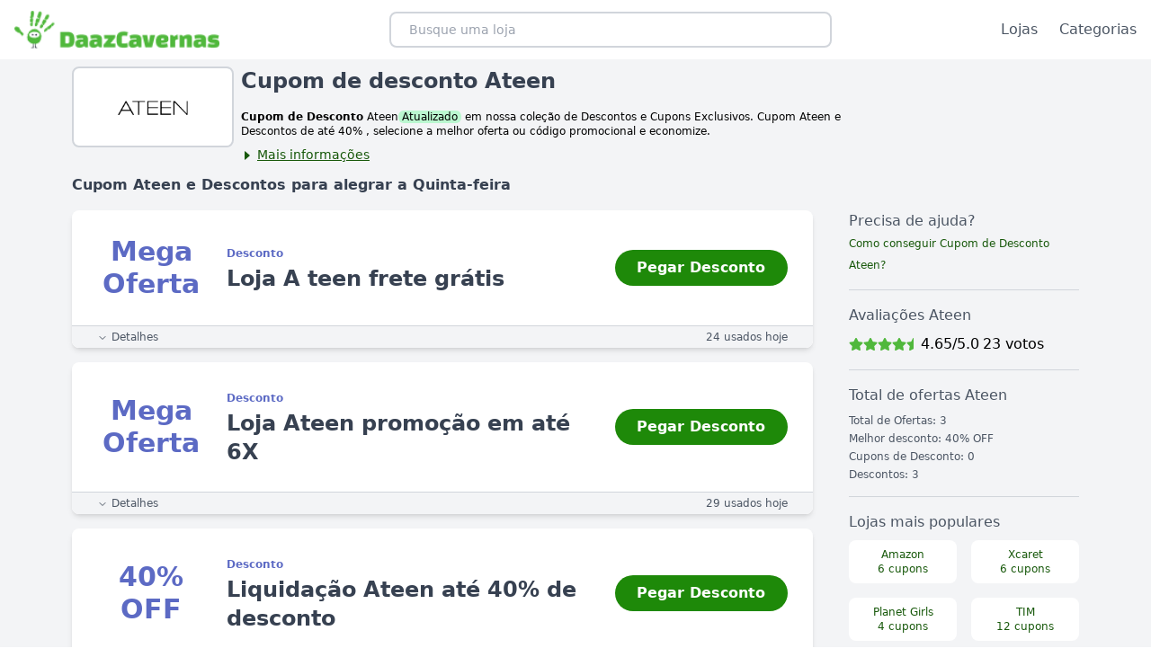

--- FILE ---
content_type: text/html; charset=utf-8
request_url: https://www.daazcavernas.com/cupom-desconto/ateen
body_size: 15874
content:
<!DOCTYPE html><html lang="pt-BR"><head><meta charSet="utf-8"/><meta name="viewport" content="width=device-width, initial-scale=1"/><link rel="stylesheet" href="/_next/static/css/52f9e40a82ef0472.css" data-precedence="next"/><link rel="stylesheet" href="/_next/static/css/e55e8f65f9bb3f77.css" data-precedence="next"/><link rel="preload" as="script" fetchPriority="low" href="/_next/static/chunks/webpack-aca6007d089d70aa.js"/><script src="/_next/static/chunks/4bd1b696-b2a6ec6b562854e8.js" async=""></script><script src="/_next/static/chunks/15-a45a6ebbc685ea9c.js" async=""></script><script src="/_next/static/chunks/main-app-42486adce1204f06.js" async=""></script><script src="/_next/static/chunks/63-7d000735ce7caa8d.js" async=""></script><script src="/_next/static/chunks/app/layout-fdbd9bf8b99e5a7f.js" async=""></script><script src="/_next/static/chunks/a63740d3-879cd032092af470.js" async=""></script><script src="/_next/static/chunks/9081a741-df5b4c1ff23add35.js" async=""></script><script src="/_next/static/chunks/3627521c-db35676f95022957.js" async=""></script><script src="/_next/static/chunks/918-bc42f2c43f69ca2f.js" async=""></script><script src="/_next/static/chunks/app/cupom-desconto/%5Bslug%5D/page-16cd5a573c8c24b2.js" async=""></script><script src="/_next/static/chunks/app/cupom-desconto/%5Bslug%5D/error-bf7688fb9851b239.js" async=""></script><link rel="preload" href="https://www.googletagmanager.com/gtag/js?id=G-8768KZM2Z0" as="script"/><title>Cupom de Desconto Ateen 40% OFF - Janeiro 2026</title><meta name="description" content="Cupom Ateen 40% OFF de desconto, ✅ atualizados em Janeiro 2026 ✅ além da coleção de descontos e cupons exclusivos DaazCavernas."/><link rel="canonical" href="https://www.daazcavernas.com/cupom-desconto/ateen"/><meta property="og:title" content="Cupom de Desconto Ateen 40% OFF - Janeiro 2026"/><meta property="og:description" content="Cupom Ateen 40% OFF de desconto, ✅ atualizados em Janeiro 2026 ✅ além da coleção de descontos e cupons exclusivos DaazCavernas."/><meta property="og:url" content="https://www.daazcavernas.com/cupom-desconto/ateen"/><meta property="og:site_name" content="DaazCavernas"/><meta property="og:image" content="https://atlas.daazcavernas.com/rails/active_storage/blobs/redirect/eyJfcmFpbHMiOnsibWVzc2FnZSI6IkJBaHBBallCIiwiZXhwIjpudWxsLCJwdXIiOiJibG9iX2lkIn19--bac1954ed3b55136b11b6897126d644517ef7e99/cupom-de-desconto-ateen.jpg"/><meta property="og:image:width" content="1200"/><meta property="og:image:height" content="630"/><meta property="og:image:alt" content="Economize com cupom de desconto e ofertas na Cupom de Desconto Ateen 40% OFF - Janeiro 2026"/><meta property="og:type" content="website"/><meta name="twitter:card" content="summary_large_image"/><meta name="twitter:title" content="Cupom de Desconto Ateen 40% OFF - Janeiro 2026"/><meta name="twitter:description" content="Cupom Ateen 40% OFF de desconto, ✅ atualizados em Janeiro 2026 ✅ além da coleção de descontos e cupons exclusivos DaazCavernas."/><meta name="twitter:image" content="https://atlas.daazcavernas.com/rails/active_storage/blobs/redirect/eyJfcmFpbHMiOnsibWVzc2FnZSI6IkJBaHBBallCIiwiZXhwIjpudWxsLCJwdXIiOiJibG9iX2lkIn19--bac1954ed3b55136b11b6897126d644517ef7e99/cupom-de-desconto-ateen.jpg"/><meta name="twitter:image:width" content="1200"/><meta name="twitter:image:height" content="630"/><meta name="twitter:image:alt" content="Economize com cupom de desconto e ofertas na Cupom de Desconto Ateen 40% OFF - Janeiro 2026"/><script>document.querySelectorAll('body link[rel="icon"], body link[rel="apple-touch-icon"]').forEach(el => document.head.appendChild(el))</script><script src="/_next/static/chunks/polyfills-42372ed130431b0a.js" noModule=""></script></head><body><!--$--><!--/$--><header class="bg-white flex items-center"><div class="max-w-7xl mx-auto px-2 py-3 sm:px-4 lg:px-4 w-full md:hidden flex space-x-2 items-center"><a href="/"><img alt="DaazCavernas Logo" loading="lazy" width="42" height="42" decoding="async" data-nimg="1" style="color:transparent" src="/images/daazcavernas-logo-mobile.svg"/></a><div class="flex-1 px-6 text-center items-center w-full max-w-[440px] md:max-w-[540px]"><input class="border-2 border-gray-300 bg-white h-10 px-5 rounded-lg text-sm focus:outline-none w-full" placeholder="Busque uma loja" value=""/></div><div class="flex space-x-4"><a class="font-medium text-gray-600 cursor-pointer" href="/cupom-desconto"><svg stroke="currentColor" fill="currentColor" stroke-width="0" viewBox="0 0 1024 1024" aria-label="Home" size="24" height="24" width="24" xmlns="http://www.w3.org/2000/svg"><path d="M946.5 505L560.1 118.8l-25.9-25.9a31.5 31.5 0 0 0-44.4 0L77.5 505a63.9 63.9 0 0 0-18.8 46c.4 35.2 29.7 63.3 64.9 63.3h42.5V940h691.8V614.3h43.4c17.1 0 33.2-6.7 45.3-18.8a63.6 63.6 0 0 0 18.7-45.3c0-17-6.7-33.1-18.8-45.2zM568 868H456V664h112v204zm217.9-325.7V868H632V640c0-22.1-17.9-40-40-40H432c-22.1 0-40 17.9-40 40v228H238.1V542.3h-96l370-369.7 23.1 23.1L882 542.3h-96.1z"></path></svg></a><a class="font-medium text-gray-600 cursor-pointer" href="/desconto"><svg stroke="currentColor" fill="currentColor" stroke-width="0" viewBox="0 0 1024 1024" aria-label="Categorias" size="24" height="24" width="24" xmlns="http://www.w3.org/2000/svg"><path d="M912 192H328c-4.4 0-8 3.6-8 8v56c0 4.4 3.6 8 8 8h584c4.4 0 8-3.6 8-8v-56c0-4.4-3.6-8-8-8zm0 284H328c-4.4 0-8 3.6-8 8v56c0 4.4 3.6 8 8 8h584c4.4 0 8-3.6 8-8v-56c0-4.4-3.6-8-8-8zm0 284H328c-4.4 0-8 3.6-8 8v56c0 4.4 3.6 8 8 8h584c4.4 0 8-3.6 8-8v-56c0-4.4-3.6-8-8-8zM104 228a56 56 0 1 0 112 0 56 56 0 1 0-112 0zm0 284a56 56 0 1 0 112 0 56 56 0 1 0-112 0zm0 284a56 56 0 1 0 112 0 56 56 0 1 0-112 0z"></path></svg></a></div></div><div class="max-w-7xl mx-auto px-2 py-3 sm:px-4 lg:px-4 w-full hidden md:flex justify-between items-center max-h-[72px]"><a href="/"><img alt="DaazCavernas Logo" loading="lazy" width="228" height="42" decoding="async" data-nimg="1" style="color:transparent" srcSet="/_next/image?url=%2Fimages%2Fdaazcavernas-logo-default.png&amp;w=256&amp;q=75 1x, /_next/image?url=%2Fimages%2Fdaazcavernas-logo-default.png&amp;w=640&amp;q=75 2x" src="/_next/image?url=%2Fimages%2Fdaazcavernas-logo-default.png&amp;w=640&amp;q=75"/></a><div class="flex-1 px-6 text-center items-center w-full max-w-[440px] md:max-w-[540px]"><input class="border-2 border-gray-300 bg-white h-10 px-5 rounded-lg text-sm focus:outline-none w-full" placeholder="Busque uma loja" value=""/></div><nav><ul class="flex space-x-6"><li><a class="font-medium text-gray-600" href="/cupom-desconto">Lojas</a></li><li><a class="font-medium text-gray-600" href="/desconto">Categorias</a></li></ul></nav></div></header><div class="bg-gray-100 py-2"><script type="application/ld+json">{
	"@context": "https://schema.org/",
	"@type": "FAQPage",
	"mainEntity": [
		{
			"@type": "Question",
			"name": "❓ Ateen tem Cupom de Desconto?",
			"acceptedAnswer": {
				"@type": "Answer",
				"text": "<p>Sim, a Ateen tem Cupom de Desconto, temos 3 cupons de desconto que estão ativos neste momento.</p>"
			}
		},
		{
			"@type": "Question",
			"name": "💰 Como conseguir Cupom de Desconto Ateen?",
			"acceptedAnswer": {
				"@type": "Answer",
				"text": "<p>Para conseguir nosso Cupom de desconto Ateen, acesse o DaazCavernas, pegue o cupom desejado e vá para Ateen, faça sua compra normalmente. Cole nosso Código de Desconto no campo: cupom, cupom de desconto, vale presente, código, código promocional. Pronto, seu desconto será aplicado antes de você finalizar a compra.</p>"
			}
		},
		{
			"@type": "Question",
			"name": "🤑 Como Economizar na loja Ateen?",
			"acceptedAnswer": {
				"@type": "Answer",
				"text": "<p>Economize por meio do DaazCavernas, utilize nossos cupons de desconto para economizar na Ateen. Escolha a melhor oferta e aplique o cupom em sua compra.</p><p>Acompanhe também a Ateen nas redes sociais e fique ligado em datas especiais, como: Dia das mães, Aniversário Ateen, Dia dos pais, Natal, Dia das crianças, Black Friday, Cyber Monday, Páscoa, Carnaval, Volta ás Aulas, Dia do Cliente, Dia do consumidor...</p>"
			}
		},
		{
			"@type": "Question",
			"name": "🤔 Como conseguir Descontos na Ateen?",
			"acceptedAnswer": {
				"@type": "Answer",
				"text": "<p>Diversos Descontos são disponibilizados diariamente no DaazCavernas. Seja membro de nossa comunidade, acesse nosso portal, redes sociais ou assine nossa newsletter.</p>"
			}
		}
	]
}</script><script type="application/ld+json">{
	"@context": "https://schema.org",
	"@type": "Organization",
	"url": "https://www.daazcavernas.com/cupom-desconto/ateen",
	"logo": "https://www.daazcavernas.com/lojas/logos/cupom-de-desconto-ateen.jpg"
}</script><script type="application/ld+json">{
	"@context": "https://schema.org",
	"@type": "Store",
	"name": "Ateen",
	"url": "https://www.daazcavernas.com/cupom-desconto/ateen",
	"aggregateRating": {
		"@type": "AggregateRating",
		"name": "Ateen",
		"ratingValue": "4.7",
		"ratingCount": "23",
		"bestRating": "5.0",
		"worstRating": "1",
		"reviewCount": "23"
	},
	"image": "https://www.daazcavernas.com/lojas/logos/cupom-de-desconto-ateen.jpg",
	"description": "Cupons de descontos Ateen",
	"sameAs": [
		"https://www.daazcavernas.com/cupom-desconto/ateen"
	],
	"priceRange": "$",
	"logo": "https://www.daazcavernas.com/lojas/logos/cupom-de-desconto-ateen.jpg"
}</script><script type="application/ld+json">{"@context":"https://schema.org","@type":"WebPage","name":"Cupom de Desconto Ateen 40% OFF - Janeiro 2026","url":"https://www.daazcavernas.com/cupom-desconto/ateen"}</script><script type="application/ld+json">{
	"@context": "https://schema.org",
	"@type": "CreativeWorkSeries",
	"name": "Ateen",
	"keywords": "cupom, desconto, código, voucher, Ateen",
	"aggregateRating": {
		"@type": "AggregateRating",
		"itemReviewed": {
			"@type": "Organization",
			"name": "Ateen"
		},
		"ratingValue": "4.7",
		"ratingCount": "23"
	}
}</script><script type="application/ld+json">{"@context":"https://schema.org","@graph":[{"@type":"BreadcrumbList","itemListElement":[{"@type":"ListItem","position":1,"item":{"@type":"WebPage","@id":"https://www.daazcavernas.com","url":"https://www.daazcavernas.com","name":"Inicio"}},{"@type":"ListItem","position":2,"item":{"@type":"WebPage","@id":"https://www.daazcavernas.com/cupom-desconto","url":"https://www.daazcavernas.com/cupom-desconto","name":"Lojas com Descontos"}},{"@type":"ListItem","position":3,"item":{"@type":"WebPage","@id":"https://www.daazcavernas.com/cupom-desconto/ateen","url":"https://www.daazcavernas.com/cupom-desconto/ateen","name":"Cupom desconto Ateen"}}]}]}</script><script type="application/ld+json">{
	"name": "Cupom de Desconto Ateen 40% OFF - Janeiro 2026",
	"@context": "https://schema.org",
	"@type": "WebSite",
	"url": "https://www.daazcavernas.com/cupom-desconto/ateen",
	"potentialAction": {
		"@type": "SearchAction",
		"target": "https://www.daazcavernas.com/busca?q={search_term_string}",
		"query-input": "required name=search_term_string"
	},
	"aggregateRating": {
		"@type": "AggregateRating",
		"ratingValue": "4.7",
		"ratingCount": "23",
		"itemReviewed": {
			"@type": "Organization",
			"name": "Ateen"
		}
	}
}</script><div style="position:fixed;z-index:9999;top:16px;left:16px;right:16px;bottom:16px;pointer-events:none"></div><div class="w-screen lg:max-w-6xl mx-auto px-4"><section class="flex"><div class="rounded-lg border-2 border-gray-300 overflow-hidden w-[180px] h-[90px] bg-white flex items-center flex-col justify-center mr-2"><img alt="Cupom de Desconto Ateen" loading="lazy" width="140" height="105" decoding="async" data-nimg="1" style="color:transparent" src="https://atlas.daazcavernas.com/rails/active_storage/blobs/redirect/eyJfcmFpbHMiOnsibWVzc2FnZSI6IkJBaHBBalVCIiwiZXhwIjpudWxsLCJwdXIiOiJibG9iX2lkIn19--93ee9ebd4945ed060d92aca1c2e12a8b652a26ca/ateen.jpg"/></div><div class="w-full md:max-w-2xl"><h1 class="text-lg md:text-2xl font-bold pb-4 text-gray-700">Cupom de desconto Ateen</h1><div class="hidden md:block"><div><p class="text-xs"><b>Cupom de Desconto</b> <!-- -->Ateen<span class="bg-green-200 rounded-md px-1">Atualizado</span> em nossa coleção de Descontos e Cupons Exclusivos. Cupom <!-- -->Ateen<!-- --> e Descontos<!-- --> <!-- -->de até 40% <!-- -->, selecione a melhor oferta ou código promocional e economize.</p></div><div><div class="text-contrastWhiteDaaz underline cursor-pointer text-sm mt-2"><svg stroke="currentColor" fill="currentColor" stroke-width="0" viewBox="0 0 1024 1024" class="inline-block mr-1
            
            " height="1em" width="1em" xmlns="http://www.w3.org/2000/svg"><path d="M715.8 493.5L335 165.1c-14.2-12.2-35-1.2-35 18.5v656.8c0 19.7 20.8 30.7 35 18.5l380.8-328.4c10.9-9.4 10.9-27.6 0-37z"></path></svg>Mais informações</div></div></div><div class="block md:hidden"><div><div class="text-contrastWhiteDaaz underline cursor-pointer text-sm mt-2"><svg stroke="currentColor" fill="currentColor" stroke-width="0" viewBox="0 0 1024 1024" class="inline-block mr-1
            
            " height="1em" width="1em" xmlns="http://www.w3.org/2000/svg"><path d="M715.8 493.5L335 165.1c-14.2-12.2-35-1.2-35 18.5v656.8c0 19.7 20.8 30.7 35 18.5l380.8-328.4c10.9-9.4 10.9-27.6 0-37z"></path></svg>Mais informações</div></div></div></div></section><p class="font-semibold text-gray-700 pt-3">Cupom <!-- -->Ateen<!-- --> e Descontos para alegrar<!-- --> <!-- -->a<!-- --> <!-- -->Quinta-feira</p><div class="grid gap-8 grid-cols-12 lg:auto-rows-fr"><section class="col-span-12 lg:col-span-9"><div class="flex w-[99%] my-4 rounded-lg shadow-md flex-col" style="background-image:linear-gradient(#fff, #fff), linear-gradient(90deg, #fff, #fff)" id="5692"><div class="flex p-4 md:p-7 flex-1 flex-wrap justify-between items-center"><div class="text-secondaryDaaz font-bold text-lg md:text-3xl w-[20%] md:w-[120px] text-center">Mega Oferta</div><div class="flex flex-1 flex-col mx-6"><span class=" text-secondaryDaaz rounded-full py-1 text-xs font-bold mr-3">Desconto<!-- --> </span><h2 class="text-gray-700 font-bold text-md md:text-2xl">Loja A teen frete grátis</h2></div><div class="w-full mt-4 md:mt-0 md:max-w-[12rem]"><div class="inset-0 flex items-center justify-center"><button id="Link5692" class="bg-contrastPrimaryDaaz text-white font-bold px-4 py-2 rounded-full hover:bg-green-600 ease-in-out transition duration-300 w-full">Pegar Desconto</button></div></div></div><div class="flex flex-col justify-between px-7 py-1 border-t border-gray-300 bg-gray-100 rounded-b-lg"><div class=" flex justify-between items-center w-full "><div class="text-xs text-gray-600 cursor-pointer"><svg stroke="currentColor" fill="none" stroke-width="2" viewBox="0 0 24 24" stroke-linecap="round" stroke-linejoin="round" class="inline-block mr-1" height="1em" width="1em" xmlns="http://www.w3.org/2000/svg"><polyline points="6 9 12 15 18 9"></polyline></svg>Detalhes</div><span class="text-xs text-gray-600">24<!-- --> usados hoje</span></div><div class="hidden text-gray-500 text-xs space-y-1 flex flex-col py-2"><span>Expira: <span class="font-bold">em breve</span></span><span>Regras: <!-- -->Confira as regras no site e boas compras!</span></div></div></div><div class="flex w-[99%] my-4 rounded-lg shadow-md flex-col" style="background-image:linear-gradient(#fff, #fff), linear-gradient(90deg, #fff, #fff)" id="4867"><div class="flex p-4 md:p-7 flex-1 flex-wrap justify-between items-center"><div class="text-secondaryDaaz font-bold text-lg md:text-3xl w-[20%] md:w-[120px] text-center">Mega Oferta</div><div class="flex flex-1 flex-col mx-6"><span class=" text-secondaryDaaz rounded-full py-1 text-xs font-bold mr-3">Desconto<!-- --> </span><h2 class="text-gray-700 font-bold text-md md:text-2xl">Loja Ateen promoção em até 6X</h2></div><div class="w-full mt-4 md:mt-0 md:max-w-[12rem]"><div class="inset-0 flex items-center justify-center"><button id="Link4867" class="bg-contrastPrimaryDaaz text-white font-bold px-4 py-2 rounded-full hover:bg-green-600 ease-in-out transition duration-300 w-full">Pegar Desconto</button></div></div></div><div class="flex flex-col justify-between px-7 py-1 border-t border-gray-300 bg-gray-100 rounded-b-lg"><div class=" flex justify-between items-center w-full "><div class="text-xs text-gray-600 cursor-pointer"><svg stroke="currentColor" fill="none" stroke-width="2" viewBox="0 0 24 24" stroke-linecap="round" stroke-linejoin="round" class="inline-block mr-1" height="1em" width="1em" xmlns="http://www.w3.org/2000/svg"><polyline points="6 9 12 15 18 9"></polyline></svg>Detalhes</div><span class="text-xs text-gray-600">29<!-- --> usados hoje</span></div><div class="hidden text-gray-500 text-xs space-y-1 flex flex-col py-2"><span>Expira: <span class="font-bold">em breve</span></span><span>Regras: <!-- -->Loja Ateen promoção em até 6X. Boas compras!</span></div></div></div><div class="flex w-[99%] my-4 rounded-lg shadow-md flex-col" style="background-image:linear-gradient(#fff, #fff), linear-gradient(90deg, #fff, #fff)" id="4863"><div class="flex p-4 md:p-7 flex-1 flex-wrap justify-between items-center"><div class="text-secondaryDaaz font-bold text-lg md:text-3xl w-[20%] md:w-[120px] text-center">40% OFF</div><div class="flex flex-1 flex-col mx-6"><span class=" text-secondaryDaaz rounded-full py-1 text-xs font-bold mr-3">Desconto<!-- --> </span><h2 class="text-gray-700 font-bold text-md md:text-2xl">Liquidação Ateen até 40% de desconto</h2></div><div class="w-full mt-4 md:mt-0 md:max-w-[12rem]"><div class="inset-0 flex items-center justify-center"><button id="Link4863" class="bg-contrastPrimaryDaaz text-white font-bold px-4 py-2 rounded-full hover:bg-green-600 ease-in-out transition duration-300 w-full">Pegar Desconto</button></div></div></div><div class="flex flex-col justify-between px-7 py-1 border-t border-gray-300 bg-gray-100 rounded-b-lg"><div class=" flex justify-between items-center w-full "><div class="text-xs text-gray-600 cursor-pointer"><svg stroke="currentColor" fill="none" stroke-width="2" viewBox="0 0 24 24" stroke-linecap="round" stroke-linejoin="round" class="inline-block mr-1" height="1em" width="1em" xmlns="http://www.w3.org/2000/svg"><polyline points="6 9 12 15 18 9"></polyline></svg>Detalhes</div><span class="text-xs text-gray-600">36<!-- --> usados hoje</span></div><div class="hidden text-gray-500 text-xs space-y-1 flex flex-col py-2"><span>Expira: <span class="font-bold">em breve</span></span><span>Regras: <!-- -->Confira a Liquidação na Loja Ateen são Roupas, acessórios, calçados e muito mais com desconto. Aproveite!</span></div></div></div><div><div style="position:fixed;z-index:9999;top:16px;left:16px;right:16px;bottom:16px;pointer-events:none"></div><div class="bg-white rounded-lg p-4 flex flex-col md:flex-row justify-center align-middle items-center"><div><img alt="Daazinho unindo a comunidade de descontos e economias online" loading="lazy" width="69" height="97" decoding="async" data-nimg="1" class="mx-2" style="color:transparent" srcSet="/_next/image?url=%2F_next%2Fstatic%2Fmedia%2Fdaazinho-love-you.54aa2f5c.png&amp;w=96&amp;q=75 1x, /_next/image?url=%2F_next%2Fstatic%2Fmedia%2Fdaazinho-love-you.54aa2f5c.png&amp;w=256&amp;q=75 2x" src="/_next/image?url=%2F_next%2Fstatic%2Fmedia%2Fdaazinho-love-you.54aa2f5c.png&amp;w=256&amp;q=75"/></div><div class="flex-col flex-1"><p class="text-gray-700 text-base font-bold">Enviamos os melhores cupom de desconto <!-- -->Ateen<!-- --> para você!</p><form class=" bg-white                flex  flex-col  md:flex-row md:space-x-2 md:space-y-0 space-y-2 my-2 h-15 " encType="multipart/form-data"><input placeholder="Qual é seu nome?" required="" type="text" class=" border-2 border-gray-200 rounded-full focus:border-green-500 focus:outline-none focus:ring text-base p-1 w-full md:flex-1 " name="name"/><input placeholder="Seu melhor e-mail" required="" type="email" class=" w-full md:flex-1 border-2 border-gray-200 rounded-full focus:border-green-500 focus:outline-none focus:ring text-base p-1 " name="email"/><button type="submit" class=" bg-gray-500 rounded-full px-4 text-white py-1 ">Quero Receber</button></form><p class=" text-gray-700 text-xs           text-left ">Ao continuar, eu concordo com o DaazCavernas sua<!-- --> <a class="text-green-500" href="/politica-de-privacidade">Política de Privacidade</a>,<!-- --> <a class="text-green-500" href="/termos-e-condicoes">Termos e Condições</a>.</p></div></div></div><div data-testid="store-description"><section><h2 class="font-bold text-gray-700 text-2xl my-6">Como conseguir Cupom de Desconto Ateen</h2><div class="bg-white px-6 py-6 border border-gray-300"><p class="my-4">Como conseguir <i>Cupom de Desconto <!-- -->Ateen</i>? Se você quer economizar ao comprar na <!-- -->Ateen<!-- -->, está no lugar certo. Compartilhamos Cupons de Descontos para você usar emdiversas lojas parceiras.</p><h3 id="como-usar-desconto">Como usar cupom de desconto Ateen</h3><p class="my-4">Use os <b>Cupons de Desconto <!-- -->Ateen</b> seguindo o passo a passo abaixo:</p><ol class="list-decimal ml-4"><li>Utilize o cupom desejado clicando em Ver Cupom.</li><li>Uma nova janela será aberta, agora clique em copiar em ir para loja.</li><li>Após todo os produtos em seu carrinho de compras, siga até a fase de pagamento.</li><li>Cole o código do cupom no campo indicado. Pronto, veja que o desconto foi aplicado em sua compra normalmente.</li></ol><p style="font-size:14px">*Verifique sempre as regras de cada cupom de desconto.</p><p style="font-size:14px">Aproveite e economize sempre. Cadastre-se gratuitamente no DaazCavernas e receba conselhos de compras inteligentes, dicas de economia, notícias de bons lugares para realizar suas compras e muito mais.</p><div><img alt="Como usar cupom de desconto" loading="lazy" width="776" height="398" decoding="async" data-nimg="1" style="color:transparent;width:100%;max-width:775px;height:auto" srcSet="/_next/image?url=%2F_next%2Fstatic%2Fmedia%2Fdaaz-video-desconto.12565782.png&amp;w=828&amp;q=75 1x, /_next/image?url=%2F_next%2Fstatic%2Fmedia%2Fdaaz-video-desconto.12565782.png&amp;w=1920&amp;q=75 2x" src="/_next/image?url=%2F_next%2Fstatic%2Fmedia%2Fdaaz-video-desconto.12565782.png&amp;w=1920&amp;q=75"/></div></div></section><section><h2 class="font-bold text-gray-700 text-2xl my-6">Cupom de desconto Ateen</h2><div class="bg-white px-6 py-6 border border-gray-300"><p class="my-4"><b>Cupom de Desconto <!-- -->Ateen</b>, selecionados e atualizados, prontos para você economizar. Selecione o cupom de desconto e realize suas compras normalmente.</p><p class="my-4">Sãodiversos cupons de desconto e ofertas. Indique dicas, tutoriais, vídeos, artigos, produtos, deixe sua opinião. Sua sugestão pode ajudar milhares de cavernosos de nossa comunidade a economizar como você.</p></div></section><section><h2 class="font-bold text-gray-700 text-2xl my-6">Desconto Ateen</h2><div class="bg-white px-6 py-6 border border-gray-300"><p class="my-4">O <b>Desconto <!-- -->Ateen</b> é bem simples de ser utilizado sem necessidade do código promocional. Siga os passos abaixo:</p><ol class="list-decimal ml-4"><li>Clique em Pegar Desconto.</li><li>Uma nova janela será aberta, agora clique em Usar Desconto.</li><li>O desconto será aplicado, exibindo o preço dos produtos já com desconto ou quando o mesmo estiver no carrinho de compras</li></ol><p style="font-size:14px">*Alguns descontos sazonais são ofertados pela <!-- -->Ateen<!-- --> e por isso pode não haver redução no valor.</p></div></section><section><h2 class="font-bold text-gray-700 text-2xl my-6">Onde Encontrar Cupom de Desconto Ateen</h2><div class="bg-white px-6 py-6 border border-gray-300"><p class="my-4">Aqui no DaazCavernas, além do cupom de desconto Ateen, você encontra cupons e descontos em mais de 2.500 lojas. Você também pode perguntar em nossa comunidade, fórum, redes sociais ou entrando em contato com nossa Equipe.</p></div></section><section><h2 class="font-bold text-gray-700 text-2xl my-6">Black Friday Ateen</h2><div class="bg-white px-6 py-6 border border-gray-300"><p class="my-4">Black Friday Ateen sempre traz excelentes oportunidades em compras, inclusive na Ateen. São produtos e serviços dos mais variados para comprar e economizar. A Black Friday acontece todos os anos, na última sexta-feira de novembro. Os preços dos produtos podem variar ao longo do dia, por isso, organize-se para aproveitar as melhores ofertas.</p><p class="my-4">Aproveite a Black Friday e economize. Cadastre-se gratuitamente no DaazCavernas e receba notícias de bons lugares para realizar suas compras, dicas de economia, conselhos de compras inteligentes e muito mais.</p></div></section><section><h2 class="font-bold text-gray-700 text-2xl my-6">Datas Especiais</h2><div class="bg-white px-6 py-6 border border-gray-300"><p class="my-4">Datas especiais e comemorativas, a Ateen realiza campanhas especiais com descontos em produtos selecionados, uma excelente oportunidade para encontrar o que você deseja e pagar menos na hora da compra.</p><ul class="list-disc ml-4"><li>Semana do Consumidor</li><li>Carnaval</li><li>Dia das Mães</li><li>Dia dos Pais</li><li>Dia das Crianças</li><li>Natal</li><li>Volta as Aulas</li></ul></div></section><section><h2 class="font-bold text-gray-700 text-2xl my-6">Lojas Ateen</h2><div class="bg-white px-6 py-6 border border-gray-300"><p class="my-4">Lojas Ateen é parceira do DaazCavernas e estamos sempre em busca das melhores ofertas e cupons de desconto, por este motivo, nosso bom relacionamento é fundamental para conseguirmos trazer grandes descontos.</p><p class="my-4">Nem sempre os cupons de desconto, promoções ou ofertas oferecidas
                irão diminuir ainda mais o valor dos produtos, já que estão com uma
                redução de preço alta por ações sazonais das lojas Ateen.</p></div></section><section><h2 class="font-bold text-gray-700 text-2xl my-6">A loja Ateen é confiável?</h2><div class="flex space-x-4"><a href="https://www.reclameaqui.com.br/busca/?q=Ateen" target="_blank" class="bg-white px-4 py-1 border border-gray-300 hover:bg-gray-100" aria-label="Ver Reclacme aqui da loja" rel="noopener noreferrer nofollow">Reclame Aqui</a><div class="border-l border-gray-300 h-full"></div><a aria-label="Ver Ebit da loja" href="https://www.ebit.com.br/reputacao-de-lojas?s=Ateen" target="_blank" class="bg-white px-4 py-1 border border-gray-300 hover:bg-gray-100" rel="noopener noreferrer nofollow">Ebit</a></div></section></div><section class="mt-8"><h2 class="text-2xl font-bold text-gray-700">Perguntas frequentes sobre Ateen</h2><section class=" bg-white rounded-lg p-6 my-4"><h3 class="text-md mb-2">❓ Ateen tem Cupom de Desconto?</h3><p class="text-sm">Sim, a Ateen tem cupom de desconto, temos 3 cupons de desconto que estão ativos neste momento.</p></section><section class=" bg-white rounded-lg p-6 my-4"><h3 class="text-md mb-2">💰 Como conseguir Cupom de Desconto Ateen?</h3><p class="text-sm">Para conseguir nosso Cupom de desconto Ateen, acesse o DaazCavernas, pegue o cupom desejado e vá para Ateen, faça sua compra normalmente. Cole nosso Código de Desconto no campo: &quot;cupom, cupom de desconto, vale presente, código, código promocional&quot;. Pronto, seu desconto será aplicado antes de você finalizar a compra.</p></section><section class=" bg-white rounded-lg p-6 my-4"><h3 class="text-md mb-2">🤑 Como Economizar na loja Ateen?</h3><p class="text-sm">Economize por meio do DaazCavernas, utilize nossos cupons de desconto para economizar na Ateen. Escolha a melhor oferta e aplique o cupom em sua compra.</p><p class="text-sm">Acompanhe também a Ateen nas redes sociais e fique ligado em datas especiais, como: Dia das mães, Aniversário Ateen, Dia dos pais, Natal, Dia das crianças, Black Friday, Cyber Monday, Páscoa, Carnaval, Volta às Aulas, Dia do Cliente, Dia do consumidor...</p></section><section class=" bg-white rounded-lg p-6 my-4"><h3 class="text-md mb-2">🤔 Como conseguir Descontos na Ateen?</h3><p class="text-sm">Diversos Descontos são disponibilizados diariamente no DaazCavernas. Seja membro de nossa comunidade, acesse nosso portal, redes sociais ou assine nossa newsletter.</p></section><section class=" bg-white rounded-lg p-6 my-4"><h3 class="text-md mb-2">🛍️ Quais os principais Cupons de Desconto Ateen em Janeiro de 2026 ?</h3><p class="text-sm">Os principais cupons disponíveis na Ateen: *confira mais cupons e descontos acessando o DaazCavernas.</p><ul><li class="my-2"><a class="text-contrastWhiteDaaz" href="#5692">Loja A teen frete grátis</a></li><li class="my-2"><a class="text-contrastWhiteDaaz" href="#4867">Loja Ateen promoção em até 6X</a></li><li class="my-2"><a class="text-contrastWhiteDaaz" href="#4863">Liquidação Ateen até 40% de desconto</a></li></ul></section></section><ol class="inline-flex"><li><a title="Página inicial do DaazCavernas" class="text-xs after:content-[&#x27;››&#x27;] pr-2" href="https://www.daazcavernas.com"><span class="pr-2">Início</span></a></li><li><a title="Lojas com desconto" class="text-xs after:content-[&#x27;››&#x27;] pr-2" href="/cupom-desconto"><span class="pr-2">Lojas com desconto</span></a></li><li><a title="Cupom desconto Ateen" class="text-xs" href="/cupom-desconto/ateen"><span>Cupom desconto Ateen</span></a></li></ol><section class="mt-6"><h2 class="text-2xl font-bold mb-4">Cupons expirados <!-- -->Ateen<!-- --> (últimos 60 dias)</h2><p>Sem cupom de desconto ou ofertas expirados para <!-- -->Ateen</p></section></section><aside class="col-span-12 lg:col-span-3 pt-4 flex flex-col space-y-4"><div class="border-b border-gray-300 pb-4"><h3 class="text-gray-600">Precisa de ajuda?</h3><a class="text-contrastWhiteDaaz text-xs leading-3" href="#como-usar-desconto">Como conseguir Cupom de Desconto <!-- -->Ateen<!-- -->?</a></div><div class="border-b border-gray-300 pb-4"><h3 class="text-gray-600 pb-2">Avaliações <!-- -->Ateen</h3><div class="flex items-center"><div style="position:fixed;z-index:9999;top:16px;left:16px;right:16px;bottom:16px;pointer-events:none"></div><div style="display:inline-block;position:relative" class="dv-star-rating"><input style="display:none;position:absolute;margin-left:-9999px" class="dv-star-rating-input" type="radio" id="Nota Ateen_5" name="Nota Ateen" value="5"/><label style="float:right;cursor:pointer;color:#DFE3E8" class="dv-star-rating-star dv-star-rating-empty-star" for="Nota Ateen_5"><span><svg stroke="currentColor" fill="currentColor" stroke-width="0" viewBox="0 0 576 512" color="#50B83C" style="color:#50B83C" height="1em" width="1em" xmlns="http://www.w3.org/2000/svg"><path d="M288 0c-11.4 0-22.8 5.9-28.7 17.8L194 150.2 47.9 171.4c-26.2 3.8-36.7 36.1-17.7 54.6l105.7 103-25 145.5c-4.5 26.1 23 46 46.4 33.7L288 439.6V0z"></path></svg></span></label><input style="display:none;position:absolute;margin-left:-9999px" class="dv-star-rating-input" type="radio" id="Nota Ateen_4" name="Nota Ateen" value="4"/><label style="float:right;cursor:pointer;color:#ffb400" class="dv-star-rating-star dv-star-rating-full-star" for="Nota Ateen_4"><span><svg stroke="currentColor" fill="currentColor" stroke-width="0" viewBox="0 0 576 512" color="#50B83C" style="color:#50B83C" height="1em" width="1em" xmlns="http://www.w3.org/2000/svg"><path d="M259.3 17.8L194 150.2 47.9 171.5c-26.2 3.8-36.7 36.1-17.7 54.6l105.7 103-25 145.5c-4.5 26.3 23.2 46 46.4 33.7L288 439.6l130.7 68.7c23.2 12.2 50.9-7.4 46.4-33.7l-25-145.5 105.7-103c19-18.5 8.5-50.8-17.7-54.6L382 150.2 316.7 17.8c-11.7-23.6-45.6-23.9-57.4 0z"></path></svg></span></label><input style="display:none;position:absolute;margin-left:-9999px" class="dv-star-rating-input" type="radio" id="Nota Ateen_3" name="Nota Ateen" value="3"/><label style="float:right;cursor:pointer;color:#ffb400" class="dv-star-rating-star dv-star-rating-full-star" for="Nota Ateen_3"><span><svg stroke="currentColor" fill="currentColor" stroke-width="0" viewBox="0 0 576 512" color="#50B83C" style="color:#50B83C" height="1em" width="1em" xmlns="http://www.w3.org/2000/svg"><path d="M259.3 17.8L194 150.2 47.9 171.5c-26.2 3.8-36.7 36.1-17.7 54.6l105.7 103-25 145.5c-4.5 26.3 23.2 46 46.4 33.7L288 439.6l130.7 68.7c23.2 12.2 50.9-7.4 46.4-33.7l-25-145.5 105.7-103c19-18.5 8.5-50.8-17.7-54.6L382 150.2 316.7 17.8c-11.7-23.6-45.6-23.9-57.4 0z"></path></svg></span></label><input style="display:none;position:absolute;margin-left:-9999px" class="dv-star-rating-input" type="radio" id="Nota Ateen_2" name="Nota Ateen" value="2"/><label style="float:right;cursor:pointer;color:#ffb400" class="dv-star-rating-star dv-star-rating-full-star" for="Nota Ateen_2"><span><svg stroke="currentColor" fill="currentColor" stroke-width="0" viewBox="0 0 576 512" color="#50B83C" style="color:#50B83C" height="1em" width="1em" xmlns="http://www.w3.org/2000/svg"><path d="M259.3 17.8L194 150.2 47.9 171.5c-26.2 3.8-36.7 36.1-17.7 54.6l105.7 103-25 145.5c-4.5 26.3 23.2 46 46.4 33.7L288 439.6l130.7 68.7c23.2 12.2 50.9-7.4 46.4-33.7l-25-145.5 105.7-103c19-18.5 8.5-50.8-17.7-54.6L382 150.2 316.7 17.8c-11.7-23.6-45.6-23.9-57.4 0z"></path></svg></span></label><input style="display:none;position:absolute;margin-left:-9999px" class="dv-star-rating-input" type="radio" id="Nota Ateen_1" name="Nota Ateen" value="1"/><label style="float:right;cursor:pointer;color:#ffb400" class="dv-star-rating-star dv-star-rating-full-star" for="Nota Ateen_1"><span><svg stroke="currentColor" fill="currentColor" stroke-width="0" viewBox="0 0 576 512" color="#50B83C" style="color:#50B83C" height="1em" width="1em" xmlns="http://www.w3.org/2000/svg"><path d="M259.3 17.8L194 150.2 47.9 171.5c-26.2 3.8-36.7 36.1-17.7 54.6l105.7 103-25 145.5c-4.5 26.3 23.2 46 46.4 33.7L288 439.6l130.7 68.7c23.2 12.2 50.9-7.4 46.4-33.7l-25-145.5 105.7-103c19-18.5 8.5-50.8-17.7-54.6L382 150.2 316.7 17.8c-11.7-23.6-45.6-23.9-57.4 0z"></path></svg></span></label></div><div class="flex space-x-1"><span>4.65<!-- -->/5.0</span><span>23<!-- --> votos</span></div></div></div><div class="border-b border-gray-300 pb-4"><h3 class="text-gray-600 pb-2">Total de ofertas <!-- -->Ateen</h3><div class="flex flex-col space-y-1 text-xs text-gray-600"><span>Total de Ofertas: <!-- -->3</span><span>Melhor desconto: 40% OFF</span><span>Cupons de Desconto: <!-- -->0</span><span>Descontos: <!-- -->3</span></div></div><div class="border-b border-gray-300 pb-4"><h3 class="text-gray-600 pb-2">Lojas mais populares</h3><div class="flex flex-col space-y-1 text-xs text-gray-600"><!--$?--><template id="B:0"></template><p>Carregando lojas...</p><!--/$--></div></div></aside></div></div></div><!--$--><!--/$--><!--$--><!--/$--><footer class="flex flex-col justify-between items-center bg-white"><div class="max-w-7xl mx-auto py-8 px-4 sm:px-6 lg:px-8 flex flex-col md:flex-row space-y-6 md:space-y-0 justify-between w-full"><div class="flex-1"><img alt="DaazCavernas" loading="lazy" width="228" height="42" decoding="async" data-nimg="1" style="color:transparent" srcSet="/_next/image?url=%2Fimages%2Fdaazcavernas-logo-black.png&amp;w=256&amp;q=75 1x, /_next/image?url=%2Fimages%2Fdaazcavernas-logo-black.png&amp;w=640&amp;q=75 2x" src="/_next/image?url=%2Fimages%2Fdaazcavernas-logo-black.png&amp;w=640&amp;q=75"/>Feito com ❤️ no Brasil</div><div class="flex justify-between flex-1"><section><h3 class="text-sm font-bold text-gray-600 mb-2">Tribo</h3><nav><ul class="flex flex-col space-y-2"><li class="text-sm"><a class="p-2" id="nossa-historia" href="/nossa-historia">Nossa história</a></li><li class="text-sm pt-4"><a class="p-2" id="quem-somos" href="/quem-somos">Quem somos</a></li><li class="text-sm pt-4"><a class="p-2" id="como-funciona" href="/como-funciona">Como funciona?</a></li><li class="text-sm pt-4"><a class="p-2" id="desconto" href="/desconto">Categorias de Desconto</a></li><li class="text-sm pt-4"><a class="p-2" href="/trabalhe-conosco">Trabalhe Conosco</a></li></ul></nav></section><section><h3 class="text-sm font-bold text-gray-600 mb-2">Conhecimento</h3><nav><ul class="flex flex-col space-y-2"><li class="text-sm"><a href="https://blog.daazcavernas.com/" target="_blank" rel="noopener noreferrer" class="p-2">Blog</a></li></ul></nav></section><section><h3 class="text-sm font-bold text-gray-600 mb-2">Caverna</h3><nav><ul class="flex flex-col space-y-2"><li class="text-sm"><a class="p-2" id="contato" href="/contato">Contato</a></li><li class="text-sm pt-4"><a href="https://daazcavernas.freshdesk.com/" target="_blank" rel="noopener noreferrer nofollow" class="p-2">Central de Suporte</a></li></ul></nav></section></div></div><div class="bg-gray-100 w-full"><div class="max-w-7xl mx-auto px-4 py-12 sm:px-6 lg:px-8 w-full flex flex-col md:flex-row space-y-6 md:space-y-0 justify-between items-center "><div class="text-sm text-gray-600">© 2016-<!-- -->2026<!-- --> DaazCavernas Marketing e Propaganda Ltda.</div><div class="text-sm flex space-x-2 text-contrastWhiteDaaz"><a href="/politica-de-privacidade">Política de Privacidade</a> <span>|</span><a href="/termos-e-condicoes">Termos e condições</a></div><div class="flex space-x-4"><a href="https://www.instagram.com/DaazCavernasBR/" target="_blank" rel="noopener noreferrer" title="Instagram"><svg stroke="currentColor" fill="currentColor" stroke-width="0" viewBox="0 0 448 512" class="inline-block text-2xl text-gray-600" height="1em" width="1em" xmlns="http://www.w3.org/2000/svg"><path d="M224.1 141c-63.6 0-114.9 51.3-114.9 114.9s51.3 114.9 114.9 114.9S339 319.5 339 255.9 287.7 141 224.1 141zm0 189.6c-41.1 0-74.7-33.5-74.7-74.7s33.5-74.7 74.7-74.7 74.7 33.5 74.7 74.7-33.6 74.7-74.7 74.7zm146.4-194.3c0 14.9-12 26.8-26.8 26.8-14.9 0-26.8-12-26.8-26.8s12-26.8 26.8-26.8 26.8 12 26.8 26.8zm76.1 27.2c-1.7-35.9-9.9-67.7-36.2-93.9-26.2-26.2-58-34.4-93.9-36.2-37-2.1-147.9-2.1-184.9 0-35.8 1.7-67.6 9.9-93.9 36.1s-34.4 58-36.2 93.9c-2.1 37-2.1 147.9 0 184.9 1.7 35.9 9.9 67.7 36.2 93.9s58 34.4 93.9 36.2c37 2.1 147.9 2.1 184.9 0 35.9-1.7 67.7-9.9 93.9-36.2 26.2-26.2 34.4-58 36.2-93.9 2.1-37 2.1-147.8 0-184.8zM398.8 388c-7.8 19.6-22.9 34.7-42.6 42.6-29.5 11.7-99.5 9-132.1 9s-102.7 2.6-132.1-9c-19.6-7.8-34.7-22.9-42.6-42.6-11.7-29.5-9-99.5-9-132.1s-2.6-102.7 9-132.1c7.8-19.6 22.9-34.7 42.6-42.6 29.5-11.7 99.5-9 132.1-9s102.7-2.6 132.1 9c19.6 7.8 34.7 22.9 42.6 42.6 11.7 29.5 9 99.5 9 132.1s2.7 102.7-9 132.1z"></path></svg></a><a href="https://www.facebook.com/DaazCavernasBR/" target="_blank" rel="noopener noreferrer" title="Facebook"><svg stroke="currentColor" fill="currentColor" stroke-width="0" viewBox="0 0 512 512" class="inline-block text-2xl text-gray-600" height="1em" width="1em" xmlns="http://www.w3.org/2000/svg"><path d="M504 256C504 119 393 8 256 8S8 119 8 256c0 123.78 90.69 226.38 209.25 245V327.69h-63V256h63v-54.64c0-62.15 37-96.48 93.67-96.48 27.14 0 55.52 4.84 55.52 4.84v61h-31.28c-30.8 0-40.41 19.12-40.41 38.73V256h68.78l-11 71.69h-57.78V501C413.31 482.38 504 379.78 504 256z"></path></svg></a><a href="https://twitter.com/DaazCavernasBR/" target="_blank" rel="noopener noreferrer" title="Twitter"><svg stroke="currentColor" fill="currentColor" stroke-width="0" viewBox="0 0 512 512" class="inline-block text-2xl text-gray-600" height="1em" width="1em" xmlns="http://www.w3.org/2000/svg"><path d="M459.37 151.716c.325 4.548.325 9.097.325 13.645 0 138.72-105.583 298.558-298.558 298.558-59.452 0-114.68-17.219-161.137-47.106 8.447.974 16.568 1.299 25.34 1.299 49.055 0 94.213-16.568 130.274-44.832-46.132-.975-84.792-31.188-98.112-72.772 6.498.974 12.995 1.624 19.818 1.624 9.421 0 18.843-1.3 27.614-3.573-48.081-9.747-84.143-51.98-84.143-102.985v-1.299c13.969 7.797 30.214 12.67 47.431 13.319-28.264-18.843-46.781-51.005-46.781-87.391 0-19.492 5.197-37.36 14.294-52.954 51.655 63.675 129.3 105.258 216.365 109.807-1.624-7.797-2.599-15.918-2.599-24.04 0-57.828 46.782-104.934 104.934-104.934 30.213 0 57.502 12.67 76.67 33.137 23.715-4.548 46.456-13.32 66.599-25.34-7.798 24.366-24.366 44.833-46.132 57.827 21.117-2.273 41.584-8.122 60.426-16.243-14.292 20.791-32.161 39.308-52.628 54.253z"></path></svg></a></div></div></div><div class="bg-gray-50 w-full border-t border-gray-200"><div class="max-w-7xl mx-auto px-4 py-6 sm:px-6 lg:px-8"><div class="text-sm text-gray-600 text-center"><p>CNPJ: 31.985.118/0001-40 | Avenida Paulista, 1636 - Paulista Corporate - Conjunto 4, 15º andar - Bela Vista - São Paulo SP - CEP 01310-200</p></div></div></div></footer><script src="/_next/static/chunks/webpack-aca6007d089d70aa.js" async=""></script><script>(self.__next_f=self.__next_f||[]).push([0])</script><script>self.__next_f.push([1,"1:\"$Sreact.fragment\"\n2:\"$Sreact.suspense\"\n3:I[2748,[\"63\",\"static/chunks/63-7d000735ce7caa8d.js\",\"177\",\"static/chunks/app/layout-fdbd9bf8b99e5a7f.js\"],\"default\"]\n4:I[6874,[\"603\",\"static/chunks/a63740d3-879cd032092af470.js\",\"344\",\"static/chunks/9081a741-df5b4c1ff23add35.js\",\"84\",\"static/chunks/3627521c-db35676f95022957.js\",\"63\",\"static/chunks/63-7d000735ce7caa8d.js\",\"918\",\"static/chunks/918-bc42f2c43f69ca2f.js\",\"507\",\"static/chunks/app/cupom-desconto/%5Bslug%5D/page-16cd5a573c8c24b2.js\"],\"\"]\n5:I[3063,[\"603\",\"static/chunks/a63740d3-879cd032092af470.js\",\"344\",\"static/chunks/9081a741-df5b4c1ff23add35.js\",\"84\",\"static/chunks/3627521c-db35676f95022957.js\",\"63\",\"static/chunks/63-7d000735ce7caa8d.js\",\"918\",\"static/chunks/918-bc42f2c43f69ca2f.js\",\"507\",\"static/chunks/app/cupom-desconto/%5Bslug%5D/page-16cd5a573c8c24b2.js\"],\"Image\"]\n6:I[7833,[\"63\",\"static/chunks/63-7d000735ce7caa8d.js\",\"177\",\"static/chunks/app/layout-fdbd9bf8b99e5a7f.js\"],\"default\"]\n7:I[7555,[],\"\"]\n8:I[1295,[],\"\"]\n9:I[4470,[\"572\",\"static/chunks/app/cupom-desconto/%5Bslug%5D/error-bf7688fb9851b239.js\"],\"default\"]\nb:I[9665,[],\"MetadataBoundary\"]\nd:I[9665,[],\"OutletBoundary\"]\n10:I[4911,[],\"AsyncMetadataOutlet\"]\n12:I[9665,[],\"ViewportBoundary\"]\n14:I[6614,[],\"\"]\n15:I[4911,[],\"AsyncMetadata\"]\n:HL[\"/_next/static/css/52f9e40a82ef0472.css\",\"style\"]\n:HL[\"/_next/static/css/e55e8f65f9bb3f77.css\",\"style\"]\n"])</script><script>self.__next_f.push([1,"0:{\"P\":null,\"b\":\"-zFJR4-GItW08lXsvl8KM\",\"p\":\"\",\"c\":[\"\",\"cupom-desconto\",\"ateen\"],\"i\":false,\"f\":[[[\"\",{\"children\":[\"cupom-desconto\",{\"children\":[[\"slug\",\"ateen\",\"d\"],{\"children\":[\"__PAGE__\",{}]}]}]},\"$undefined\",\"$undefined\",true],[\"\",[\"$\",\"$1\",\"c\",{\"children\":[[[\"$\",\"link\",\"0\",{\"rel\":\"stylesheet\",\"href\":\"/_next/static/css/52f9e40a82ef0472.css\",\"precedence\":\"next\",\"crossOrigin\":\"$undefined\",\"nonce\":\"$undefined\"}]],[\"$\",\"html\",null,{\"lang\":\"pt-BR\",\"children\":[\"$\",\"body\",null,{\"children\":[[\"$\",\"$2\",null,{\"fallback\":[\"$\",\"div\",null,{\"children\":\"Loading...\"}],\"children\":[\"$\",\"$L3\",null,{\"GA_MEASUREMENT_ID\":\"G-8768KZM2Z0\"}]}],[\"$\",\"header\",null,{\"className\":\"bg-white flex items-center\",\"children\":[[\"$\",\"div\",null,{\"className\":\"max-w-7xl mx-auto px-2 py-3 sm:px-4 lg:px-4 w-full md:hidden flex space-x-2 items-center\",\"children\":[[\"$\",\"$L4\",null,{\"href\":\"/\",\"prefetch\":false,\"children\":[\"$\",\"$L5\",null,{\"src\":\"/images/daazcavernas-logo-mobile.svg\",\"width\":42,\"height\":42,\"alt\":\"DaazCavernas Logo\"}]}],[\"$\",\"$L6\",null,{}],[\"$\",\"div\",null,{\"className\":\"flex space-x-4\",\"children\":[[\"$\",\"$L4\",null,{\"className\":\"font-medium text-gray-600 cursor-pointer\",\"href\":\"/cupom-desconto\",\"prefetch\":false,\"children\":[\"$\",\"svg\",null,{\"stroke\":\"currentColor\",\"fill\":\"currentColor\",\"strokeWidth\":\"0\",\"viewBox\":\"0 0 1024 1024\",\"aria-label\":\"Home\",\"size\":24,\"children\":[\"$undefined\",[[\"$\",\"path\",\"0\",{\"d\":\"M946.5 505L560.1 118.8l-25.9-25.9a31.5 31.5 0 0 0-44.4 0L77.5 505a63.9 63.9 0 0 0-18.8 46c.4 35.2 29.7 63.3 64.9 63.3h42.5V940h691.8V614.3h43.4c17.1 0 33.2-6.7 45.3-18.8a63.6 63.6 0 0 0 18.7-45.3c0-17-6.7-33.1-18.8-45.2zM568 868H456V664h112v204zm217.9-325.7V868H632V640c0-22.1-17.9-40-40-40H432c-22.1 0-40 17.9-40 40v228H238.1V542.3h-96l370-369.7 23.1 23.1L882 542.3h-96.1z\",\"children\":\"$undefined\"}]]],\"className\":\"$undefined\",\"style\":{\"color\":\"$undefined\"},\"height\":24,\"width\":24,\"xmlns\":\"http://www.w3.org/2000/svg\"}]}],[\"$\",\"$L4\",null,{\"className\":\"font-medium text-gray-600 cursor-pointer\",\"href\":\"/desconto\",\"prefetch\":false,\"children\":[\"$\",\"svg\",null,{\"stroke\":\"currentColor\",\"fill\":\"currentColor\",\"strokeWidth\":\"0\",\"viewBox\":\"0 0 1024 1024\",\"aria-label\":\"Categorias\",\"size\":24,\"children\":[\"$undefined\",[[\"$\",\"path\",\"0\",{\"d\":\"M912 192H328c-4.4 0-8 3.6-8 8v56c0 4.4 3.6 8 8 8h584c4.4 0 8-3.6 8-8v-56c0-4.4-3.6-8-8-8zm0 284H328c-4.4 0-8 3.6-8 8v56c0 4.4 3.6 8 8 8h584c4.4 0 8-3.6 8-8v-56c0-4.4-3.6-8-8-8zm0 284H328c-4.4 0-8 3.6-8 8v56c0 4.4 3.6 8 8 8h584c4.4 0 8-3.6 8-8v-56c0-4.4-3.6-8-8-8zM104 228a56 56 0 1 0 112 0 56 56 0 1 0-112 0zm0 284a56 56 0 1 0 112 0 56 56 0 1 0-112 0zm0 284a56 56 0 1 0 112 0 56 56 0 1 0-112 0z\",\"children\":\"$undefined\"}]]],\"className\":\"$undefined\",\"style\":{\"color\":\"$undefined\"},\"height\":24,\"width\":24,\"xmlns\":\"http://www.w3.org/2000/svg\"}]}]]}]]}],[\"$\",\"div\",null,{\"className\":\"max-w-7xl mx-auto px-2 py-3 sm:px-4 lg:px-4 w-full hidden md:flex justify-between items-center max-h-[72px]\",\"children\":[[\"$\",\"$L4\",null,{\"href\":\"/\",\"prefetch\":false,\"children\":[\"$\",\"$L5\",null,{\"src\":\"/images/daazcavernas-logo-default.png\",\"width\":228,\"height\":42,\"alt\":\"DaazCavernas Logo\"}]}],[\"$\",\"$L6\",null,{}],[\"$\",\"nav\",null,{\"children\":[\"$\",\"ul\",null,{\"className\":\"flex space-x-6\",\"children\":[[\"$\",\"li\",null,{\"children\":[\"$\",\"$L4\",null,{\"className\":\"font-medium text-gray-600\",\"href\":\"/cupom-desconto\",\"prefetch\":false,\"children\":\"Lojas\"}]}],[\"$\",\"li\",null,{\"children\":[\"$\",\"$L4\",null,{\"className\":\"font-medium text-gray-600\",\"href\":\"/desconto\",\"prefetch\":false,\"children\":\"Categorias\"}]}]]}]}]]}]]}],[\"$\",\"$L7\",null,{\"parallelRouterKey\":\"children\",\"error\":\"$undefined\",\"errorStyles\":\"$undefined\",\"errorScripts\":\"$undefined\",\"template\":[\"$\",\"$L8\",null,{}],\"templateStyles\":\"$undefined\",\"templateScripts\":\"$undefined\",\"notFound\":[[\"$\",\"div\",null,{\"className\":\"w-screen lg:max-w-6xl mx-auto px-4 py-32\",\"children\":[\"$\",\"div\",null,{\"className\":\"flex items-center flex-col\",\"children\":[[\"$\",\"$L5\",null,{\"src\":\"/images/daazinho-connecting.png\",\"alt\":\"Página não encontrada\",\"width\":300,\"height\":300}],[\"$\",\"h1\",null,{\"className\":\"text-4xl font-bold text-gray-700\",\"children\":\"Página não encontrada!\"}],[\"$\",\"$L4\",null,{\"className\":\"text-primaryDaaz font-bold text-xl mt-4\",\"href\":\"/\",\"children\":\"Voltar para a página inicial\"}]]}]}],[]],\"forbidden\":\"$undefined\",\"unauthorized\":\"$undefined\"}],[\"$\",\"footer\",null,{\"className\":\"flex flex-col justify-between items-center bg-white\",\"children\":[[\"$\",\"div\",null,{\"className\":\"max-w-7xl mx-auto py-8 px-4 sm:px-6 lg:px-8 flex flex-col md:flex-row space-y-6 md:space-y-0 justify-between w-full\",\"children\":[[\"$\",\"div\",null,{\"className\":\"flex-1\",\"children\":[[\"$\",\"$L5\",null,{\"src\":\"/images/daazcavernas-logo-black.png\",\"alt\":\"DaazCavernas\",\"width\":228,\"height\":42}],\"Feito com ❤️ no Brasil\"]}],[\"$\",\"div\",null,{\"className\":\"flex justify-between flex-1\",\"children\":[[\"$\",\"section\",null,{\"children\":[[\"$\",\"h3\",null,{\"className\":\"text-sm font-bold text-gray-600 mb-2\",\"children\":\"Tribo\"}],[\"$\",\"nav\",null,{\"children\":[\"$\",\"ul\",null,{\"className\":\"flex flex-col space-y-2\",\"children\":[[\"$\",\"li\",null,{\"className\":\"text-sm\",\"children\":[\"$\",\"$L4\",null,{\"className\":\"p-2\",\"href\":\"/nossa-historia\",\"id\":\"nossa-historia\",\"children\":\"Nossa história\"}]}],[\"$\",\"li\",null,{\"className\":\"text-sm pt-4\",\"children\":[\"$\",\"$L4\",null,{\"className\":\"p-2\",\"href\":\"/quem-somos\",\"id\":\"quem-somos\",\"children\":\"Quem somos\"}]}],[\"$\",\"li\",null,{\"className\":\"text-sm pt-4\",\"children\":[\"$\",\"$L4\",null,{\"className\":\"p-2\",\"href\":\"/como-funciona\",\"id\":\"como-funciona\",\"children\":\"Como funciona?\"}]}],[\"$\",\"li\",null,{\"className\":\"text-sm pt-4\",\"children\":[\"$\",\"$L4\",null,{\"className\":\"p-2\",\"href\":\"/desconto\",\"id\":\"desconto\",\"children\":\"Categorias de Desconto\"}]}],[\"$\",\"li\",null,{\"className\":\"text-sm pt-4\",\"children\":[\"$\",\"$L4\",null,{\"className\":\"p-2\",\"href\":\"/trabalhe-conosco\",\"children\":\"Trabalhe Conosco\"}]}]]}]}]]}],[\"$\",\"section\",null,{\"children\":[[\"$\",\"h3\",null,{\"className\":\"text-sm font-bold text-gray-600 mb-2\",\"children\":\"Conhecimento\"}],[\"$\",\"nav\",null,{\"children\":[\"$\",\"ul\",null,{\"className\":\"flex flex-col space-y-2\",\"children\":[\"$\",\"li\",null,{\"className\":\"text-sm\",\"children\":[\"$\",\"a\",null,{\"href\":\"https://blog.daazcavernas.com/\",\"target\":\"_blank\",\"rel\":\"noopener noreferrer\",\"className\":\"p-2\",\"children\":\"Blog\"}]}]}]}]]}],[\"$\",\"section\",null,{\"children\":[[\"$\",\"h3\",null,{\"className\":\"text-sm font-bold text-gray-600 mb-2\",\"children\":\"Caverna\"}],[\"$\",\"nav\",null,{\"children\":[\"$\",\"ul\",null,{\"className\":\"flex flex-col space-y-2\",\"children\":[[\"$\",\"li\",null,{\"className\":\"text-sm\",\"children\":[\"$\",\"$L4\",null,{\"className\":\"p-2\",\"href\":\"/contato\",\"id\":\"contato\",\"children\":\"Contato\"}]}],[\"$\",\"li\",null,{\"className\":\"text-sm pt-4\",\"children\":[\"$\",\"a\",null,{\"href\":\"https://daazcavernas.freshdesk.com/\",\"target\":\"_blank\",\"rel\":\"noopener noreferrer nofollow\",\"className\":\"p-2\",\"children\":\"Central de Suporte\"}]}]]}]}]]}]]}]]}],[\"$\",\"div\",null,{\"className\":\"bg-gray-100 w-full\",\"children\":[\"$\",\"div\",null,{\"className\":\"max-w-7xl mx-auto px-4 py-12 sm:px-6 lg:px-8 w-full flex flex-col md:flex-row space-y-6 md:space-y-0 justify-between items-center \",\"children\":[[\"$\",\"div\",null,{\"className\":\"text-sm text-gray-600\",\"children\":[\"© 2016-\",2026,\" DaazCavernas Marketing e Propaganda Ltda.\"]}],[\"$\",\"div\",null,{\"className\":\"text-sm flex space-x-2 text-contrastWhiteDaaz\",\"children\":[[\"$\",\"$L4\",null,{\"href\":\"/politica-de-privacidade\",\"children\":\"Política de Privacidade\"}],\" \",[\"$\",\"span\",null,{\"children\":\"|\"}],[\"$\",\"$L4\",null,{\"href\":\"/termos-e-condicoes\",\"children\":\"Termos e condições\"}]]}],[\"$\",\"div\",null,{\"className\":\"flex space-x-4\",\"children\":[[\"$\",\"a\",null,{\"href\":\"https://www.instagram.com/DaazCavernasBR/\",\"target\":\"_blank\",\"rel\":\"noopener noreferrer\",\"title\":\"Instagram\",\"children\":[\"$\",\"svg\",null,{\"stroke\":\"currentColor\",\"fill\":\"currentColor\",\"strokeWidth\":\"0\",\"viewBox\":\"0 0 448 512\",\"className\":\"inline-block text-2xl text-gray-600\",\"children\":[\"$undefined\",[[\"$\",\"path\",\"0\",{\"d\":\"M224.1 141c-63.6 0-114.9 51.3-114.9 114.9s51.3 114.9 114.9 114.9S339 319.5 339 255.9 287.7 141 224.1 141zm0 189.6c-41.1 0-74.7-33.5-74.7-74.7s33.5-74.7 74.7-74.7 74.7 33.5 74.7 74.7-33.6 74.7-74.7 74.7zm146.4-194.3c0 14.9-12 26.8-26.8 26.8-14.9 0-26.8-12-26.8-26.8s12-26.8 26.8-26.8 26.8 12 26.8 26.8zm76.1 27.2c-1.7-35.9-9.9-67.7-36.2-93.9-26.2-26.2-58-34.4-93.9-36.2-37-2.1-147.9-2.1-184.9 0-35.8 1.7-67.6 9.9-93.9 36.1s-34.4 58-36.2 93.9c-2.1 37-2.1 147.9 0 184.9 1.7 35.9 9.9 67.7 36.2 93.9s58 34.4 93.9 36.2c37 2.1 147.9 2.1 184.9 0 35.9-1.7 67.7-9.9 93.9-36.2 26.2-26.2 34.4-58 36.2-93.9 2.1-37 2.1-147.8 0-184.8zM398.8 388c-7.8 19.6-22.9 34.7-42.6 42.6-29.5 11.7-99.5 9-132.1 9s-102.7 2.6-132.1-9c-19.6-7.8-34.7-22.9-42.6-42.6-11.7-29.5-9-99.5-9-132.1s-2.6-102.7 9-132.1c7.8-19.6 22.9-34.7 42.6-42.6 29.5-11.7 99.5-9 132.1-9s102.7-2.6 132.1 9c19.6 7.8 34.7 22.9 42.6 42.6 11.7 29.5 9 99.5 9 132.1s2.7 102.7-9 132.1z\",\"children\":\"$undefined\"}]]],\"style\":{\"color\":\"$undefined\"},\"height\":\"1em\",\"width\":\"1em\",\"xmlns\":\"http://www.w3.org/2000/svg\"}]}],[\"$\",\"a\",null,{\"href\":\"https://www.facebook.com/DaazCavernasBR/\",\"target\":\"_blank\",\"rel\":\"noopener noreferrer\",\"title\":\"Facebook\",\"children\":[\"$\",\"svg\",null,{\"stroke\":\"currentColor\",\"fill\":\"currentColor\",\"strokeWidth\":\"0\",\"viewBox\":\"0 0 512 512\",\"className\":\"inline-block text-2xl text-gray-600\",\"children\":[\"$undefined\",[[\"$\",\"path\",\"0\",{\"d\":\"M504 256C504 119 393 8 256 8S8 119 8 256c0 123.78 90.69 226.38 209.25 245V327.69h-63V256h63v-54.64c0-62.15 37-96.48 93.67-96.48 27.14 0 55.52 4.84 55.52 4.84v61h-31.28c-30.8 0-40.41 19.12-40.41 38.73V256h68.78l-11 71.69h-57.78V501C413.31 482.38 504 379.78 504 256z\",\"children\":\"$undefined\"}]]],\"style\":{\"color\":\"$undefined\"},\"height\":\"1em\",\"width\":\"1em\",\"xmlns\":\"http://www.w3.org/2000/svg\"}]}],[\"$\",\"a\",null,{\"href\":\"https://twitter.com/DaazCavernasBR/\",\"target\":\"_blank\",\"rel\":\"noopener noreferrer\",\"title\":\"Twitter\",\"children\":[\"$\",\"svg\",null,{\"stroke\":\"currentColor\",\"fill\":\"currentColor\",\"strokeWidth\":\"0\",\"viewBox\":\"0 0 512 512\",\"className\":\"inline-block text-2xl text-gray-600\",\"children\":[\"$undefined\",[[\"$\",\"path\",\"0\",{\"d\":\"M459.37 151.716c.325 4.548.325 9.097.325 13.645 0 138.72-105.583 298.558-298.558 298.558-59.452 0-114.68-17.219-161.137-47.106 8.447.974 16.568 1.299 25.34 1.299 49.055 0 94.213-16.568 130.274-44.832-46.132-.975-84.792-31.188-98.112-72.772 6.498.974 12.995 1.624 19.818 1.624 9.421 0 18.843-1.3 27.614-3.573-48.081-9.747-84.143-51.98-84.143-102.985v-1.299c13.969 7.797 30.214 12.67 47.431 13.319-28.264-18.843-46.781-51.005-46.781-87.391 0-19.492 5.197-37.36 14.294-52.954 51.655 63.675 129.3 105.258 216.365 109.807-1.624-7.797-2.599-15.918-2.599-24.04 0-57.828 46.782-104.934 104.934-104.934 30.213 0 57.502 12.67 76.67 33.137 23.715-4.548 46.456-13.32 66.599-25.34-7.798 24.366-24.366 44.833-46.132 57.827 21.117-2.273 41.584-8.122 60.426-16.243-14.292 20.791-32.161 39.308-52.628 54.253z\",\"children\":\"$undefined\"}]]],\"style\":{\"color\":\"$undefined\"},\"height\":\"1em\",\"width\":\"1em\",\"xmlns\":\"http://www.w3.org/2000/svg\"}]}]]}]]}]}],[\"$\",\"div\",null,{\"className\":\"bg-gray-50 w-full border-t border-gray-200\",\"children\":[\"$\",\"div\",null,{\"className\":\"max-w-7xl mx-auto px-4 py-6 sm:px-6 lg:px-8\",\"children\":[\"$\",\"div\",null,{\"className\":\"text-sm text-gray-600 text-center\",\"children\":[\"$\",\"p\",null,{\"children\":\"CNPJ: 31.985.118/0001-40 | Avenida Paulista, 1636 - Paulista Corporate - Conjunto 4, 15º andar - Bela Vista - São Paulo SP - CEP 01310-200\"}]}]}]}]]}]]}]}]]}],{\"children\":[\"cupom-desconto\",[\"$\",\"$1\",\"c\",{\"children\":[null,[\"$\",\"$L7\",null,{\"parallelRouterKey\":\"children\",\"error\":\"$undefined\",\"errorStyles\":\"$undefined\",\"errorScripts\":\"$undefined\",\"template\":[\"$\",\"$L8\",null,{}],\"templateStyles\":\"$undefined\",\"templateScripts\":\"$undefined\",\"notFound\":\"$undefined\",\"forbidden\":\"$undefined\",\"unauthorized\":\"$undefined\"}]]}],{\"children\":[[\"slug\",\"ateen\",\"d\"],[\"$\",\"$1\",\"c\",{\"children\":[null,[\"$\",\"$L7\",null,{\"parallelRouterKey\":\"children\",\"error\":\"$9\",\"errorStyles\":[],\"errorScripts\":[],\"template\":[\"$\",\"$L8\",null,{}],\"templateStyles\":\"$undefined\",\"templateScripts\":\"$undefined\",\"notFound\":\"$undefined\",\"forbidden\":\"$undefined\",\"unauthorized\":\"$undefined\"}]]}],{\"children\":[\"__PAGE__\",[\"$\",\"$1\",\"c\",{\"children\":[\"$La\",[\"$\",\"$Lb\",null,{\"children\":\"$Lc\"}],[[\"$\",\"link\",\"0\",{\"rel\":\"stylesheet\",\"href\":\"/_next/static/css/e55e8f65f9bb3f77.css\",\"precedence\":\"next\",\"crossOrigin\":\"$undefined\",\"nonce\":\"$undefined\"}]],[\"$\",\"$Ld\",null,{\"children\":[\"$Le\",\"$Lf\",[\"$\",\"$L10\",null,{\"promise\":\"$@11\"}]]}]]}],{},null,false]},null,false]},null,false]},null,false],[\"$\",\"$1\",\"h\",{\"children\":[null,[\"$\",\"$1\",\"F3BGa2VuxotJu2UR56ZS5\",{\"children\":[[\"$\",\"$L12\",null,{\"children\":\"$L13\"}],null]}],null]}],false]],\"m\":\"$undefined\",\"G\":[\"$14\",\"$undefined\"],\"s\":false,\"S\":false}\n"])</script><script>self.__next_f.push([1,"c:[\"$\",\"$2\",null,{\"fallback\":null,\"children\":[\"$\",\"$L15\",null,{\"promise\":\"$@16\"}]}]\nf:null\n13:[[\"$\",\"meta\",\"0\",{\"charSet\":\"utf-8\"}],[\"$\",\"meta\",\"1\",{\"name\":\"viewport\",\"content\":\"width=device-width, initial-scale=1\"}]]\ne:null\n"])</script><script>self.__next_f.push([1,"18:I[5289,[\"603\",\"static/chunks/a63740d3-879cd032092af470.js\",\"344\",\"static/chunks/9081a741-df5b4c1ff23add35.js\",\"84\",\"static/chunks/3627521c-db35676f95022957.js\",\"63\",\"static/chunks/63-7d000735ce7caa8d.js\",\"918\",\"static/chunks/918-bc42f2c43f69ca2f.js\",\"507\",\"static/chunks/app/cupom-desconto/%5Bslug%5D/page-16cd5a573c8c24b2.js\"],\"default\"]\n19:I[524,[\"603\",\"static/chunks/a63740d3-879cd032092af470.js\",\"344\",\"static/chunks/9081a741-df5b4c1ff23add35.js\",\"84\",\"static/chunks/3627521c-db35676f95022957.js\",\"63\",\"static/chunks/63-7d000735ce7caa8d.js\",\"918\",\"static/chunks/918-bc42f2c43f69ca2f.js\",\"507\",\"static/chunks/app/cupom-desconto/%5Bslug%5D/page-16cd5a573c8c24b2.js\"],\"default\"]\n1a:I[3786,[\"603\",\"static/chunks/a63740d3-879cd032092af470.js\",\"344\",\"static/chunks/9081a741-df5b4c1ff23add35.js\",\"84\",\"static/chunks/3627521c-db35676f95022957.js\",\"63\",\"static/chunks/63-7d000735ce7caa8d.js\",\"918\",\"static/chunks/918-bc42f2c43f69ca2f.js\",\"507\",\"static/chunks/app/cupom-desconto/%5Bslug%5D/page-16cd5a573c8c24b2.js\"],\"default\"]\n1b:I[7296,[\"603\",\"static/chunks/a63740d3-879cd032092af470.js\",\"344\",\"static/chunks/9081a741-df5b4c1ff23add35.js\",\"84\",\"static/chunks/3627521c-db35676f95022957.js\",\"63\",\"static/chunks/63-7d000735ce7caa8d.js\",\"918\",\"static/chunks/918-bc42f2c43f69ca2f.js\",\"507\",\"static/chunks/app/cupom-desconto/%5Bslug%5D/page-16cd5a573c8c24b2.js\"],\"default\"]\n1c:I[4422,[\"603\",\"static/chunks/a63740d3-879cd032092af470.js\",\"344\",\"static/chunks/9081a741-df5b4c1ff23add35.js\",\"84\",\"static/chunks/3627521c-db35676f95022957.js\",\"63\",\"static/chunks/63-7d000735ce7caa8d.js\",\"918\",\"static/chunks/918-bc42f2c43f69ca2f.js\",\"507\",\"static/chunks/app/cupom-desconto/%5Bslug%5D/page-16cd5a573c8c24b2.js\"],\"default\"]\n1d:I[8918,[\"603\",\"static/chunks/a63740d3-879cd032092af470.js\",\"344\",\"static/chunks/9081a741-df5b4c1ff23add35.js\",\"84\",\"static/chunks/3627521c-db35676f95022957.js\",\"63\",\"static/chunks/63-7d000735ce7caa8d.js\",\"918\",\"static/chunks/918-bc42f2c43f69ca2f.js\",\"507\",\"static/chunks/app/cupom-desconto/%5Bslug%5D/page-16cd5a573c8c24b2.js\"],\"default"])</script><script>self.__next_f.push([1,"\"]\n1e:I[8310,[\"603\",\"static/chunks/a63740d3-879cd032092af470.js\",\"344\",\"static/chunks/9081a741-df5b4c1ff23add35.js\",\"84\",\"static/chunks/3627521c-db35676f95022957.js\",\"63\",\"static/chunks/63-7d000735ce7caa8d.js\",\"918\",\"static/chunks/918-bc42f2c43f69ca2f.js\",\"507\",\"static/chunks/app/cupom-desconto/%5Bslug%5D/page-16cd5a573c8c24b2.js\"],\"default\"]\n1f:I[4482,[\"603\",\"static/chunks/a63740d3-879cd032092af470.js\",\"344\",\"static/chunks/9081a741-df5b4c1ff23add35.js\",\"84\",\"static/chunks/3627521c-db35676f95022957.js\",\"63\",\"static/chunks/63-7d000735ce7caa8d.js\",\"918\",\"static/chunks/918-bc42f2c43f69ca2f.js\",\"507\",\"static/chunks/app/cupom-desconto/%5Bslug%5D/page-16cd5a573c8c24b2.js\"],\"default\"]\n20:I[1665,[\"603\",\"static/chunks/a63740d3-879cd032092af470.js\",\"344\",\"static/chunks/9081a741-df5b4c1ff23add35.js\",\"84\",\"static/chunks/3627521c-db35676f95022957.js\",\"63\",\"static/chunks/63-7d000735ce7caa8d.js\",\"918\",\"static/chunks/918-bc42f2c43f69ca2f.js\",\"507\",\"static/chunks/app/cupom-desconto/%5Bslug%5D/page-16cd5a573c8c24b2.js\"],\"default\"]\n17:T6b2,{\n\t\"@context\": \"https://schema.org/\",\n\t\"@type\": \"FAQPage\",\n\t\"mainEntity\": [\n\t\t{\n\t\t\t\"@type\": \"Question\",\n\t\t\t\"name\": \"❓ Ateen tem Cupom de Desconto?\",\n\t\t\t\"acceptedAnswer\": {\n\t\t\t\t\"@type\": \"Answer\",\n\t\t\t\t\"text\": \"\u003cp\u003eSim, a Ateen tem Cupom de Desconto, temos 3 cupons de desconto que estão ativos neste momento.\u003c/p\u003e\"\n\t\t\t}\n\t\t},\n\t\t{\n\t\t\t\"@type\": \"Question\",\n\t\t\t\"name\": \"💰 Como conseguir Cupom de Desconto Ateen?\",\n\t\t\t\"acceptedAnswer\": {\n\t\t\t\t\"@type\": \"Answer\",\n\t\t\t\t\"text\": \"\u003cp\u003ePara conseguir nosso Cupom de desconto Ateen, acesse o DaazCavernas, pegue o cupom desejado e vá para Ateen, faça sua compra normalmente. Cole nosso Código de Desconto no campo: cupom, cupom de desconto, vale presente, código, código promocional. Pronto, seu desconto será aplicado antes de você finalizar a compra.\u003c/p\u003e\"\n\t\t\t}\n\t\t},\n\t\t{\n\t\t\t\"@type\": \"Question\",\n\t\t\t\"name\": \"🤑 Como Economizar na loja Ateen?\",\n\t\t\t\"acceptedAnswer\": {\n\t\t\t\t\"@type\": \"Answer\",\n\t\t\t\t\"text\": \"\u003cp\u003eEconomize por meio do DaazCavernas, utilize nossos cupons de"])</script><script>self.__next_f.push([1," desconto para economizar na Ateen. Escolha a melhor oferta e aplique o cupom em sua compra.\u003c/p\u003e\u003cp\u003eAcompanhe também a Ateen nas redes sociais e fique ligado em datas especiais, como: Dia das mães, Aniversário Ateen, Dia dos pais, Natal, Dia das crianças, Black Friday, Cyber Monday, Páscoa, Carnaval, Volta ás Aulas, Dia do Cliente, Dia do consumidor...\u003c/p\u003e\"\n\t\t\t}\n\t\t},\n\t\t{\n\t\t\t\"@type\": \"Question\",\n\t\t\t\"name\": \"🤔 Como conseguir Descontos na Ateen?\",\n\t\t\t\"acceptedAnswer\": {\n\t\t\t\t\"@type\": \"Answer\",\n\t\t\t\t\"text\": \"\u003cp\u003eDiversos Descontos são disponibilizados diariamente no DaazCavernas. Seja membro de nossa comunidade, acesse nosso portal, redes sociais ou assine nossa newsletter.\u003c/p\u003e\"\n\t\t\t}\n\t\t}\n\t]\n}"])</script><script>self.__next_f.push([1,"a:[\"$\",\"div\",null,{\"className\":\"bg-gray-100 py-2\",\"children\":[[\"$\",\"script\",null,{\"type\":\"application/ld+json\",\"dangerouslySetInnerHTML\":{\"__html\":\"$17\"}}],[\"$\",\"script\",null,{\"type\":\"application/ld+json\",\"dangerouslySetInnerHTML\":{\"__html\":\"{\\n\\t\\\"@context\\\": \\\"https://schema.org\\\",\\n\\t\\\"@type\\\": \\\"Organization\\\",\\n\\t\\\"url\\\": \\\"https://www.daazcavernas.com/cupom-desconto/ateen\\\",\\n\\t\\\"logo\\\": \\\"https://www.daazcavernas.com/lojas/logos/cupom-de-desconto-ateen.jpg\\\"\\n}\"}}],[\"$\",\"script\",null,{\"type\":\"application/ld+json\",\"dangerouslySetInnerHTML\":{\"__html\":\"{\\n\\t\\\"@context\\\": \\\"https://schema.org\\\",\\n\\t\\\"@type\\\": \\\"Store\\\",\\n\\t\\\"name\\\": \\\"Ateen\\\",\\n\\t\\\"url\\\": \\\"https://www.daazcavernas.com/cupom-desconto/ateen\\\",\\n\\t\\\"aggregateRating\\\": {\\n\\t\\t\\\"@type\\\": \\\"AggregateRating\\\",\\n\\t\\t\\\"name\\\": \\\"Ateen\\\",\\n\\t\\t\\\"ratingValue\\\": \\\"4.7\\\",\\n\\t\\t\\\"ratingCount\\\": \\\"23\\\",\\n\\t\\t\\\"bestRating\\\": \\\"5.0\\\",\\n\\t\\t\\\"worstRating\\\": \\\"1\\\",\\n\\t\\t\\\"reviewCount\\\": \\\"23\\\"\\n\\t},\\n\\t\\\"image\\\": \\\"https://www.daazcavernas.com/lojas/logos/cupom-de-desconto-ateen.jpg\\\",\\n\\t\\\"description\\\": \\\"Cupons de descontos Ateen\\\",\\n\\t\\\"sameAs\\\": [\\n\\t\\t\\\"https://www.daazcavernas.com/cupom-desconto/ateen\\\"\\n\\t],\\n\\t\\\"priceRange\\\": \\\"$\\\",\\n\\t\\\"logo\\\": \\\"https://www.daazcavernas.com/lojas/logos/cupom-de-desconto-ateen.jpg\\\"\\n}\"}}],[\"$\",\"script\",null,{\"type\":\"application/ld+json\",\"dangerouslySetInnerHTML\":{\"__html\":\"{\\\"@context\\\":\\\"https://schema.org\\\",\\\"@type\\\":\\\"WebPage\\\",\\\"name\\\":\\\"Cupom de Desconto Ateen 40% OFF - Janeiro 2026\\\",\\\"url\\\":\\\"https://www.daazcavernas.com/cupom-desconto/ateen\\\"}\"}}],[\"$\",\"script\",null,{\"type\":\"application/ld+json\",\"dangerouslySetInnerHTML\":{\"__html\":\"{\\n\\t\\\"@context\\\": \\\"https://schema.org\\\",\\n\\t\\\"@type\\\": \\\"CreativeWorkSeries\\\",\\n\\t\\\"name\\\": \\\"Ateen\\\",\\n\\t\\\"keywords\\\": \\\"cupom, desconto, código, voucher, Ateen\\\",\\n\\t\\\"aggregateRating\\\": {\\n\\t\\t\\\"@type\\\": \\\"AggregateRating\\\",\\n\\t\\t\\\"itemReviewed\\\": {\\n\\t\\t\\t\\\"@type\\\": \\\"Organization\\\",\\n\\t\\t\\t\\\"name\\\": \\\"Ateen\\\"\\n\\t\\t},\\n\\t\\t\\\"ratingValue\\\": \\\"4.7\\\",\\n\\t\\t\\\"ratingCount\\\": \\\"23\\\"\\n\\t}\\n}\"}}],[\"$\",\"script\",null,{\"type\":\"application/ld+json\",\"dangerouslySetInnerHTML\":{\"__html\":\"{\\\"@context\\\":\\\"https://schema.org\\\",\\\"@graph\\\":[{\\\"@type\\\":\\\"BreadcrumbList\\\",\\\"itemListElement\\\":[{\\\"@type\\\":\\\"ListItem\\\",\\\"position\\\":1,\\\"item\\\":{\\\"@type\\\":\\\"WebPage\\\",\\\"@id\\\":\\\"https://www.daazcavernas.com\\\",\\\"url\\\":\\\"https://www.daazcavernas.com\\\",\\\"name\\\":\\\"Inicio\\\"}},{\\\"@type\\\":\\\"ListItem\\\",\\\"position\\\":2,\\\"item\\\":{\\\"@type\\\":\\\"WebPage\\\",\\\"@id\\\":\\\"https://www.daazcavernas.com/cupom-desconto\\\",\\\"url\\\":\\\"https://www.daazcavernas.com/cupom-desconto\\\",\\\"name\\\":\\\"Lojas com Descontos\\\"}},{\\\"@type\\\":\\\"ListItem\\\",\\\"position\\\":3,\\\"item\\\":{\\\"@type\\\":\\\"WebPage\\\",\\\"@id\\\":\\\"https://www.daazcavernas.com/cupom-desconto/ateen\\\",\\\"url\\\":\\\"https://www.daazcavernas.com/cupom-desconto/ateen\\\",\\\"name\\\":\\\"Cupom desconto Ateen\\\"}}]}]}\"}}],[\"$\",\"script\",null,{\"type\":\"application/ld+json\",\"dangerouslySetInnerHTML\":{\"__html\":\"{\\n\\t\\\"name\\\": \\\"Cupom de Desconto Ateen 40% OFF - Janeiro 2026\\\",\\n\\t\\\"@context\\\": \\\"https://schema.org\\\",\\n\\t\\\"@type\\\": \\\"WebSite\\\",\\n\\t\\\"url\\\": \\\"https://www.daazcavernas.com/cupom-desconto/ateen\\\",\\n\\t\\\"potentialAction\\\": {\\n\\t\\t\\\"@type\\\": \\\"SearchAction\\\",\\n\\t\\t\\\"target\\\": \\\"https://www.daazcavernas.com/busca?q={search_term_string}\\\",\\n\\t\\t\\\"query-input\\\": \\\"required name=search_term_string\\\"\\n\\t},\\n\\t\\\"aggregateRating\\\": {\\n\\t\\t\\\"@type\\\": \\\"AggregateRating\\\",\\n\\t\\t\\\"ratingValue\\\": \\\"4.7\\\",\\n\\t\\t\\\"ratingCount\\\": \\\"23\\\",\\n\\t\\t\\\"itemReviewed\\\": {\\n\\t\\t\\t\\\"@type\\\": \\\"Organization\\\",\\n\\t\\t\\t\\\"name\\\": \\\"Ateen\\\"\\n\\t\\t}\\n\\t}\\n}\"}}],[\"$\",\"$L18\",null,{\"title\":\"Ateen\",\"storeId\":8}],[\"$\",\"div\",null,{\"className\":\"w-screen lg:max-w-6xl mx-auto px-4\",\"children\":[[\"$\",\"section\",null,{\"className\":\"flex\",\"children\":[[\"$\",\"$L19\",null,{\"image\":\"/rails/active_storage/blobs/redirect/eyJfcmFpbHMiOnsibWVzc2FnZSI6IkJBaHBBalVCIiwiZXhwIjpudWxsLCJwdXIiOiJibG9iX2lkIn19--93ee9ebd4945ed060d92aca1c2e12a8b652a26ca/ateen.jpg\",\"title\":\"Ateen\",\"slug\":\"ateen\"}],[\"$\",\"div\",null,{\"className\":\"w-full md:max-w-2xl\",\"children\":[[\"$\",\"h1\",null,{\"className\":\"text-lg md:text-2xl font-bold pb-4 text-gray-700\",\"children\":\"Cupom de desconto Ateen\"}],[\"$\",\"div\",null,{\"className\":\"hidden md:block\",\"children\":[\"$\",\"$L1a\",null,{\"miniDescription\":\"\",\"bestValue\":\"40% OFF\",\"title\":\"Ateen\"}]}],[\"$\",\"div\",null,{\"className\":\"block md:hidden\",\"children\":[\"$\",\"$L1b\",null,{\"miniDescription\":\"\",\"bestValue\":\"40% OFF\",\"title\":\"Ateen\"}]}]]}]]}],[\"$\",\"p\",null,{\"className\":\"font-semibold text-gray-700 pt-3\",\"children\":[\"Cupom \",\"Ateen\",\" e Descontos para alegrar\",\" \",\"a\",\" \",\"Quinta-feira\"]}],[\"$\",\"div\",null,{\"className\":\"grid gap-8 grid-cols-12 lg:auto-rows-fr\",\"children\":[[\"$\",\"section\",null,{\"className\":\"col-span-12 lg:col-span-9\",\"children\":[false,[[\"$\",\"div\",\"5692\",{\"className\":\"flex w-[99%] my-4 rounded-lg shadow-md flex-col\",\"style\":{\"backgroundImage\":\"linear-gradient(#fff, #fff), linear-gradient(90deg, #fff, #fff)\"},\"id\":\"5692\",\"children\":[[\"$\",\"div\",null,{\"className\":\"flex p-4 md:p-7 flex-1 flex-wrap justify-between items-center\",\"children\":[[\"$\",\"div\",null,{\"className\":\"text-secondaryDaaz font-bold text-lg md:text-3xl w-[20%] md:w-[120px] text-center\",\"children\":\"Mega Oferta\"}],[\"$\",\"div\",null,{\"className\":\"flex flex-1 flex-col mx-6\",\"children\":[[\"$\",\"span\",null,{\"className\":\" text-secondaryDaaz rounded-full py-1 text-xs font-bold mr-3\",\"children\":[\"Desconto\",\" \",false]}],[\"$\",\"h2\",null,{\"className\":\"text-gray-700 font-bold text-md md:text-2xl\",\"children\":\"Loja A teen frete grátis\"}]]}],[\"$\",\"div\",null,{\"className\":\"w-full mt-4 md:mt-0 md:max-w-[12rem]\",\"children\":[\"$\",\"$L1c\",null,{\"title\":\"Loja A teen frete grátis\",\"id\":5692,\"description\":\"Confira as regras no site e boas compras!\",\"ppc\":\"http://www.ateen.com.br/?utm_source=daazcavernas\u0026utm_medium=cupom\u0026utm_campaign=DAAZCAVERNAS\",\"code\":\"\",\"typeId\":2,\"slug\":\"ateen\",\"storeTitle\":\"Ateen\"}]}]]}],[\"$\",\"$L1d\",null,{\"description\":\"Confira as regras no site e boas compras!\",\"title\":\"Loja A teen frete grátis\",\"expiration\":\"2099-01-16T23:59:00.000Z\"}]]}],[\"$\",\"div\",\"4867\",{\"className\":\"flex w-[99%] my-4 rounded-lg shadow-md flex-col\",\"style\":{\"backgroundImage\":\"linear-gradient(#fff, #fff), linear-gradient(90deg, #fff, #fff)\"},\"id\":\"4867\",\"children\":[[\"$\",\"div\",null,{\"className\":\"flex p-4 md:p-7 flex-1 flex-wrap justify-between items-center\",\"children\":[[\"$\",\"div\",null,{\"className\":\"text-secondaryDaaz font-bold text-lg md:text-3xl w-[20%] md:w-[120px] text-center\",\"children\":\"Mega Oferta\"}],[\"$\",\"div\",null,{\"className\":\"flex flex-1 flex-col mx-6\",\"children\":[[\"$\",\"span\",null,{\"className\":\" text-secondaryDaaz rounded-full py-1 text-xs font-bold mr-3\",\"children\":[\"Desconto\",\" \",false]}],[\"$\",\"h2\",null,{\"className\":\"text-gray-700 font-bold text-md md:text-2xl\",\"children\":\"Loja Ateen promoção em até 6X\"}]]}],[\"$\",\"div\",null,{\"className\":\"w-full mt-4 md:mt-0 md:max-w-[12rem]\",\"children\":[\"$\",\"$L1c\",null,{\"title\":\"Loja Ateen promoção em até 6X\",\"id\":4867,\"description\":\"Loja Ateen promoção em até 6X. Boas compras!\",\"ppc\":\"http://www.ateen.com.br/?utm_source=daazcavernas\u0026utm_medium=cupom\u0026utm_campaign=DAAZCAVERNAS\",\"code\":\"\",\"typeId\":2,\"slug\":\"ateen\",\"storeTitle\":\"Ateen\"}]}]]}],[\"$\",\"$L1d\",null,{\"description\":\"Loja Ateen promoção em até 6X. Boas compras!\",\"title\":\"Loja Ateen promoção em até 6X\",\"expiration\":\"2099-01-16T23:59:00.000Z\"}]]}],[\"$\",\"div\",\"4863\",{\"className\":\"flex w-[99%] my-4 rounded-lg shadow-md flex-col\",\"style\":{\"backgroundImage\":\"linear-gradient(#fff, #fff), linear-gradient(90deg, #fff, #fff)\"},\"id\":\"4863\",\"children\":[[\"$\",\"div\",null,{\"className\":\"flex p-4 md:p-7 flex-1 flex-wrap justify-between items-center\",\"children\":[[\"$\",\"div\",null,{\"className\":\"text-secondaryDaaz font-bold text-lg md:text-3xl w-[20%] md:w-[120px] text-center\",\"children\":\"40% OFF\"}],[\"$\",\"div\",null,{\"className\":\"flex flex-1 flex-col mx-6\",\"children\":[[\"$\",\"span\",null,{\"className\":\" text-secondaryDaaz rounded-full py-1 text-xs font-bold mr-3\",\"children\":[\"Desconto\",\" \",false]}],[\"$\",\"h2\",null,{\"className\":\"text-gray-700 font-bold text-md md:text-2xl\",\"children\":\"Liquidação Ateen até 40% de desconto\"}]]}],[\"$\",\"div\",null,{\"className\":\"w-full mt-4 md:mt-0 md:max-w-[12rem]\",\"children\":[\"$\",\"$L1c\",null,{\"title\":\"Liquidação Ateen até 40% de desconto\",\"id\":4863,\"description\":\"Confira a Liquidação na Loja Ateen são Roupas, acessórios, calçados e muito mais com desconto. Aproveite!\",\"ppc\":\"http://www.ateen.com.br/?utm_source=daazcavernas\u0026utm_medium=cupom\u0026utm_campaign=DAAZCAVERNAS\",\"code\":\"\",\"typeId\":2,\"slug\":\"ateen\",\"storeTitle\":\"Ateen\"}]}]]}],[\"$\",\"$L1d\",null,{\"description\":\"Confira a Liquidação na Loja Ateen são Roupas, acessórios, calçados e muito mais com desconto. Aproveite!\",\"title\":\"Liquidação Ateen até 40% de desconto\",\"expiration\":\"2099-01-16T23:59:00.000Z\"}]]}]],[\"$\",\"$L1e\",null,{\"title\":\"Ateen\",\"contactFrom\":\"store-page\"}],[\"$\",\"div\",null,{\"data-testid\":\"store-description\",\"children\":[[\"$\",\"section\",null,{\"children\":[[\"$\",\"h2\",null,{\"className\":\"font-bold text-gray-700 text-2xl my-6\",\"children\":\"Como conseguir Cupom de Desconto Ateen\"}],[\"$\",\"div\",null,{\"className\":\"bg-white px-6 py-6 border border-gray-300\",\"children\":[[\"$\",\"p\",null,{\"className\":\"my-4\",\"children\":[\"Como conseguir \",[\"$\",\"i\",null,{\"children\":[\"Cupom de Desconto \",\"Ateen\"]}],\"? Se você quer economizar ao comprar na \",\"Ateen\",\", está no lugar certo. Compartilhamos Cupons de Descontos para você usar emdiversas lojas parceiras.\"]}],[\"$\",\"h3\",null,{\"id\":\"como-usar-desconto\",\"children\":\"Como usar cupom de desconto Ateen\"}],[\"$\",\"p\",null,{\"className\":\"my-4\",\"children\":[\"Use os \",[\"$\",\"b\",null,{\"children\":[\"Cupons de Desconto \",\"Ateen\"]}],\" seguindo o passo a passo abaixo:\"]}],[\"$\",\"ol\",null,{\"className\":\"list-decimal ml-4\",\"children\":[[\"$\",\"li\",null,{\"children\":\"Utilize o cupom desejado clicando em Ver Cupom.\"}],[\"$\",\"li\",null,{\"children\":\"Uma nova janela será aberta, agora clique em copiar em ir para loja.\"}],[\"$\",\"li\",null,{\"children\":\"Após todo os produtos em seu carrinho de compras, siga até a fase de pagamento.\"}],[\"$\",\"li\",null,{\"children\":\"Cole o código do cupom no campo indicado. Pronto, veja que o desconto foi aplicado em sua compra normalmente.\"}]]}],[\"$\",\"p\",null,{\"style\":{\"fontSize\":14},\"children\":\"*Verifique sempre as regras de cada cupom de desconto.\"}],[\"$\",\"p\",null,{\"style\":{\"fontSize\":14},\"children\":\"Aproveite e economize sempre. Cadastre-se gratuitamente no DaazCavernas e receba conselhos de compras inteligentes, dicas de economia, notícias de bons lugares para realizar suas compras e muito mais.\"}],[\"$\",\"$L1f\",null,{}]]}]]}],[\"$\",\"section\",null,{\"children\":[[\"$\",\"h2\",null,{\"className\":\"font-bold text-gray-700 text-2xl my-6\",\"children\":\"Cupom de desconto Ateen\"}],[\"$\",\"div\",null,{\"className\":\"bg-white px-6 py-6 border border-gray-300\",\"children\":[[\"$\",\"p\",null,{\"className\":\"my-4\",\"children\":[[\"$\",\"b\",null,{\"children\":[\"Cupom de Desconto \",\"Ateen\"]}],\", selecionados e atualizados, prontos para você economizar. Selecione o cupom de desconto e realize suas compras normalmente.\"]}],[\"$\",\"p\",null,{\"className\":\"my-4\",\"children\":\"Sãodiversos cupons de desconto e ofertas. Indique dicas, tutoriais, vídeos, artigos, produtos, deixe sua opinião. Sua sugestão pode ajudar milhares de cavernosos de nossa comunidade a economizar como você.\"}]]}]]}],[\"$\",\"section\",null,{\"children\":[[\"$\",\"h2\",null,{\"className\":\"font-bold text-gray-700 text-2xl my-6\",\"children\":\"Desconto Ateen\"}],[\"$\",\"div\",null,{\"className\":\"bg-white px-6 py-6 border border-gray-300\",\"children\":[[\"$\",\"p\",null,{\"className\":\"my-4\",\"children\":[\"O \",[\"$\",\"b\",null,{\"children\":[\"Desconto \",\"Ateen\"]}],\" é bem simples de ser utilizado sem necessidade do código promocional. Siga os passos abaixo:\"]}],[\"$\",\"ol\",null,{\"className\":\"list-decimal ml-4\",\"children\":[[\"$\",\"li\",null,{\"children\":\"Clique em Pegar Desconto.\"}],[\"$\",\"li\",null,{\"children\":\"Uma nova janela será aberta, agora clique em Usar Desconto.\"}],[\"$\",\"li\",null,{\"children\":\"O desconto será aplicado, exibindo o preço dos produtos já com desconto ou quando o mesmo estiver no carrinho de compras\"}]]}],[\"$\",\"p\",null,{\"style\":{\"fontSize\":14},\"children\":[\"*Alguns descontos sazonais são ofertados pela \",\"Ateen\",\" e por isso pode não haver redução no valor.\"]}]]}]]}],[\"$\",\"section\",null,{\"children\":[[\"$\",\"h2\",null,{\"className\":\"font-bold text-gray-700 text-2xl my-6\",\"children\":\"Onde Encontrar Cupom de Desconto Ateen\"}],[\"$\",\"div\",null,{\"className\":\"bg-white px-6 py-6 border border-gray-300\",\"children\":[\"$\",\"p\",null,{\"className\":\"my-4\",\"children\":\"Aqui no DaazCavernas, além do cupom de desconto Ateen, você encontra cupons e descontos em mais de 2.500 lojas. Você também pode perguntar em nossa comunidade, fórum, redes sociais ou entrando em contato com nossa Equipe.\"}]}]]}],[\"$\",\"section\",null,{\"children\":[[\"$\",\"h2\",null,{\"className\":\"font-bold text-gray-700 text-2xl my-6\",\"children\":\"Black Friday Ateen\"}],[\"$\",\"div\",null,{\"className\":\"bg-white px-6 py-6 border border-gray-300\",\"children\":[[\"$\",\"p\",null,{\"className\":\"my-4\",\"children\":\"Black Friday Ateen sempre traz excelentes oportunidades em compras, inclusive na Ateen. São produtos e serviços dos mais variados para comprar e economizar. A Black Friday acontece todos os anos, na última sexta-feira de novembro. Os preços dos produtos podem variar ao longo do dia, por isso, organize-se para aproveitar as melhores ofertas.\"}],[\"$\",\"p\",null,{\"className\":\"my-4\",\"children\":\"Aproveite a Black Friday e economize. Cadastre-se gratuitamente no DaazCavernas e receba notícias de bons lugares para realizar suas compras, dicas de economia, conselhos de compras inteligentes e muito mais.\"}]]}]]}],[\"$\",\"section\",null,{\"children\":[[\"$\",\"h2\",null,{\"className\":\"font-bold text-gray-700 text-2xl my-6\",\"children\":\"Datas Especiais\"}],[\"$\",\"div\",null,{\"className\":\"bg-white px-6 py-6 border border-gray-300\",\"children\":[[\"$\",\"p\",null,{\"className\":\"my-4\",\"children\":\"Datas especiais e comemorativas, a Ateen realiza campanhas especiais com descontos em produtos selecionados, uma excelente oportunidade para encontrar o que você deseja e pagar menos na hora da compra.\"}],[\"$\",\"ul\",null,{\"className\":\"list-disc ml-4\",\"children\":[[\"$\",\"li\",null,{\"children\":\"Semana do Consumidor\"}],[\"$\",\"li\",null,{\"children\":\"Carnaval\"}],[\"$\",\"li\",null,{\"children\":\"Dia das Mães\"}],[\"$\",\"li\",null,{\"children\":\"Dia dos Pais\"}],[\"$\",\"li\",null,{\"children\":\"Dia das Crianças\"}],[\"$\",\"li\",null,{\"children\":\"Natal\"}],[\"$\",\"li\",null,{\"children\":\"Volta as Aulas\"}]]}]]}]]}],[\"$\",\"section\",null,{\"children\":[[\"$\",\"h2\",null,{\"className\":\"font-bold text-gray-700 text-2xl my-6\",\"children\":\"Lojas Ateen\"}],[\"$\",\"div\",null,{\"className\":\"bg-white px-6 py-6 border border-gray-300\",\"children\":[[\"$\",\"p\",null,{\"className\":\"my-4\",\"children\":\"Lojas Ateen é parceira do DaazCavernas e estamos sempre em busca das melhores ofertas e cupons de desconto, por este motivo, nosso bom relacionamento é fundamental para conseguirmos trazer grandes descontos.\"}],[\"$\",\"p\",null,{\"className\":\"my-4\",\"children\":\"Nem sempre os cupons de desconto, promoções ou ofertas oferecidas\\n                irão diminuir ainda mais o valor dos produtos, já que estão com uma\\n                redução de preço alta por ações sazonais das lojas Ateen.\"}]]}]]}],[\"$\",\"section\",null,{\"children\":[[\"$\",\"h2\",null,{\"className\":\"font-bold text-gray-700 text-2xl my-6\",\"children\":\"A loja Ateen é confiável?\"}],[\"$\",\"div\",null,{\"className\":\"flex space-x-4\",\"children\":[[\"$\",\"a\",null,{\"href\":\"https://www.reclameaqui.com.br/busca/?q=Ateen\",\"target\":\"_blank\",\"className\":\"bg-white px-4 py-1 border border-gray-300 hover:bg-gray-100\",\"aria-label\":\"Ver Reclacme aqui da loja\",\"rel\":\"noopener noreferrer nofollow\",\"children\":\"Reclame Aqui\"}],[\"$\",\"div\",null,{\"className\":\"border-l border-gray-300 h-full\"}],[\"$\",\"a\",null,{\"aria-label\":\"Ver Ebit da loja\",\"href\":\"https://www.ebit.com.br/reputacao-de-lojas?s=Ateen\",\"target\":\"_blank\",\"className\":\"bg-white px-4 py-1 border border-gray-300 hover:bg-gray-100\",\"rel\":\"noopener noreferrer nofollow\",\"children\":\"Ebit\"}]]}]]}]]}],[\"$\",\"section\",null,{\"className\":\"mt-8\",\"children\":[[\"$\",\"h2\",null,{\"className\":\"text-2xl font-bold text-gray-700\",\"children\":\"Perguntas frequentes sobre Ateen\"}],[\"$\",\"section\",null,{\"className\":\" bg-white rounded-lg p-6 my-4\",\"children\":[[\"$\",\"h3\",null,{\"className\":\"text-md mb-2\",\"children\":\"❓ Ateen tem Cupom de Desconto?\"}],[\"$\",\"p\",null,{\"className\":\"text-sm\",\"children\":\"Sim, a Ateen tem cupom de desconto, temos 3 cupons de desconto que estão ativos neste momento.\"}]]}],[\"$\",\"section\",null,{\"className\":\" bg-white rounded-lg p-6 my-4\",\"children\":[[\"$\",\"h3\",null,{\"className\":\"text-md mb-2\",\"children\":\"💰 Como conseguir Cupom de Desconto Ateen?\"}],[\"$\",\"p\",null,{\"className\":\"text-sm\",\"children\":\"Para conseguir nosso Cupom de desconto Ateen, acesse o DaazCavernas, pegue o cupom desejado e vá para Ateen, faça sua compra normalmente. Cole nosso Código de Desconto no campo: \\\"cupom, cupom de desconto, vale presente, código, código promocional\\\". Pronto, seu desconto será aplicado antes de você finalizar a compra.\"}]]}],[\"$\",\"section\",null,{\"className\":\" bg-white rounded-lg p-6 my-4\",\"children\":[[\"$\",\"h3\",null,{\"className\":\"text-md mb-2\",\"children\":\"🤑 Como Economizar na loja Ateen?\"}],[\"$\",\"p\",null,{\"className\":\"text-sm\",\"children\":\"Economize por meio do DaazCavernas, utilize nossos cupons de desconto para economizar na Ateen. Escolha a melhor oferta e aplique o cupom em sua compra.\"}],[\"$\",\"p\",null,{\"className\":\"text-sm\",\"children\":\"Acompanhe também a Ateen nas redes sociais e fique ligado em datas especiais, como: Dia das mães, Aniversário Ateen, Dia dos pais, Natal, Dia das crianças, Black Friday, Cyber Monday, Páscoa, Carnaval, Volta às Aulas, Dia do Cliente, Dia do consumidor...\"}]]}],[\"$\",\"section\",null,{\"className\":\" bg-white rounded-lg p-6 my-4\",\"children\":[[\"$\",\"h3\",null,{\"className\":\"text-md mb-2\",\"children\":\"🤔 Como conseguir Descontos na Ateen?\"}],[\"$\",\"p\",null,{\"className\":\"text-sm\",\"children\":\"Diversos Descontos são disponibilizados diariamente no DaazCavernas. Seja membro de nossa comunidade, acesse nosso portal, redes sociais ou assine nossa newsletter.\"}]]}],[\"$\",\"section\",null,{\"className\":\" bg-white rounded-lg p-6 my-4\",\"children\":[[\"$\",\"h3\",null,{\"className\":\"text-md mb-2\",\"children\":\"🛍️ Quais os principais Cupons de Desconto Ateen em Janeiro de 2026 ?\"}],[\"$\",\"p\",null,{\"className\":\"text-sm\",\"children\":\"Os principais cupons disponíveis na Ateen: *confira mais cupons e descontos acessando o DaazCavernas.\"}],[\"$\",\"ul\",null,{\"children\":[[\"$\",\"li\",\"5692\",{\"className\":\"my-2\",\"children\":[\"$\",\"a\",null,{\"className\":\"text-contrastWhiteDaaz\",\"href\":\"#5692\",\"children\":\"Loja A teen frete grátis\"}]}],[\"$\",\"li\",\"4867\",{\"className\":\"my-2\",\"children\":[\"$\",\"a\",null,{\"className\":\"text-contrastWhiteDaaz\",\"href\":\"#4867\",\"children\":\"Loja Ateen promoção em até 6X\"}]}],[\"$\",\"li\",\"4863\",{\"className\":\"my-2\",\"children\":[\"$\",\"a\",null,{\"className\":\"text-contrastWhiteDaaz\",\"href\":\"#4863\",\"children\":\"Liquidação Ateen até 40% de desconto\"}]}]]}]]}]]}],[\"$\",\"ol\",null,{\"className\":\"inline-flex\",\"children\":[[\"$\",\"li\",null,{\"children\":[\"$\",\"$L4\",null,{\"title\":\"Página inicial do DaazCavernas\",\"href\":\"https://www.daazcavernas.com\",\"className\":\"text-xs after:content-['››'] pr-2\",\"children\":[\"$\",\"span\",null,{\"className\":\"pr-2\",\"children\":\"Início\"}]}]}],[\"$\",\"li\",null,{\"children\":[\"$\",\"$L4\",null,{\"title\":\"Lojas com desconto\",\"href\":\"/cupom-desconto\",\"className\":\"text-xs after:content-['››'] pr-2\",\"children\":[\"$\",\"span\",null,{\"className\":\"pr-2\",\"children\":\"Lojas com desconto\"}]}]}],[\"$\",\"li\",null,{\"children\":[\"$\",\"$L4\",null,{\"title\":\"Cupom desconto Ateen\",\"href\":\"/cupom-desconto/ateen\",\"className\":\"text-xs\",\"children\":[\"$\",\"span\",null,{\"children\":\"Cupom desconto Ateen\"}]}]}]]}],[\"$\",\"section\",null,{\"className\":\"mt-6\",\"children\":[[\"$\",\"h2\",null,{\"className\":\"text-2xl font-bold mb-4\",\"children\":[\"Cupons expirados \",\"Ateen\",\" (últimos 60 dias)\"]}],[\"$\",\"p\",null,{\"children\":[\"Sem cupom de desconto ou ofertas expirados para \",\"Ateen\"]}]]}]]}],[\"$\",\"aside\",null,{\"className\":\"col-span-12 lg:col-span-3 pt-4 flex flex-col space-y-4\",\"children\":[[\"$\",\"div\",null,{\"className\":\"border-b border-gray-300 pb-4\",\"children\":[[\"$\",\"h3\",null,{\"className\":\"text-gray-600\",\"children\":\"Precisa de ajuda?\"}],[\"$\",\"a\",null,{\"className\":\"text-contrastWhiteDaaz text-xs leading-3\",\"href\":\"#como-usar-desconto\",\"children\":[\"Como conseguir Cupom de Desconto \",\"Ateen\",\"?\"]}]]}],[\"$\",\"div\",null,{\"className\":\"border-b border-gray-300 pb-4\",\"children\":[[\"$\",\"h3\",null,{\"className\":\"text-gray-600 pb-2\",\"children\":[\"Avaliações \",\"Ateen\"]}],[\"$\",\"div\",null,{\"className\":\"flex items-center\",\"children\":[\"$\",\"$L20\",null,{\"storeTitle\":\"Ateen\",\"value\":\"4.6522\",\"storeId\":8,\"totalVoters\":23}]}]]}],[\"$\",\"div\",null,{\"className\":\"border-b border-gray-300 pb-4\",\"children\":[[\"$\",\"h3\",null,{\"className\":\"text-gray-600 pb-2\",\"children\":[\"Total de ofertas \",\"Ateen\"]}],[\"$\",\"div\",null,{\"className\":\"flex flex-col space-y-1 text-xs text-gray-600\",\"children\":[[\"$\",\"span\",null,{\"children\":[\"Total de Ofertas: \",3]}],[\"$\",\"span\",null,{\"children\":\"Melhor desconto: 40% OFF\"}],[\"$\",\"span\",null,{\"children\":[\"Cupons de Desconto: \",0]}],[\"$\",\"span\",null,{\"children\":[\"Descontos: \",3]}]]}]]}],[\"$\",\"div\",null,{\"className\":\"border-b border-gray-300 pb-4\",\"children\":[[\"$\",\"h3\",null,{\"className\":\"text-gray-600 pb-2\",\"children\":\"Lojas mais populares\"}],[\"$\",\"div\",null,{\"className\":\"flex flex-col space-y-1 text-xs text-gray-600\",\"children\":[\"$\",\"$2\",null,{\"fallback\":[\"$\",\"p\",null,{\"children\":\"Carregando lojas...\"}],\"children\":\"$L21\"}]}]]}]]}]]}]]}]]}]\n"])</script><script>self.__next_f.push([1,"16:{\"metadata\":[[\"$\",\"title\",\"0\",{\"children\":\"Cupom de Desconto Ateen 40% OFF - Janeiro 2026\"}],[\"$\",\"meta\",\"1\",{\"name\":\"description\",\"content\":\"Cupom Ateen 40% OFF de desconto, ✅ atualizados em Janeiro 2026 ✅ além da coleção de descontos e cupons exclusivos DaazCavernas.\"}],[\"$\",\"link\",\"2\",{\"rel\":\"canonical\",\"href\":\"https://www.daazcavernas.com/cupom-desconto/ateen\"}],[\"$\",\"meta\",\"3\",{\"property\":\"og:title\",\"content\":\"Cupom de Desconto Ateen 40% OFF - Janeiro 2026\"}],[\"$\",\"meta\",\"4\",{\"property\":\"og:description\",\"content\":\"Cupom Ateen 40% OFF de desconto, ✅ atualizados em Janeiro 2026 ✅ além da coleção de descontos e cupons exclusivos DaazCavernas.\"}],[\"$\",\"meta\",\"5\",{\"property\":\"og:url\",\"content\":\"https://www.daazcavernas.com/cupom-desconto/ateen\"}],[\"$\",\"meta\",\"6\",{\"property\":\"og:site_name\",\"content\":\"DaazCavernas\"}],[\"$\",\"meta\",\"7\",{\"property\":\"og:image\",\"content\":\"https://atlas.daazcavernas.com/rails/active_storage/blobs/redirect/eyJfcmFpbHMiOnsibWVzc2FnZSI6IkJBaHBBallCIiwiZXhwIjpudWxsLCJwdXIiOiJibG9iX2lkIn19--bac1954ed3b55136b11b6897126d644517ef7e99/cupom-de-desconto-ateen.jpg\"}],[\"$\",\"meta\",\"8\",{\"property\":\"og:image:width\",\"content\":\"1200\"}],[\"$\",\"meta\",\"9\",{\"property\":\"og:image:height\",\"content\":\"630\"}],[\"$\",\"meta\",\"10\",{\"property\":\"og:image:alt\",\"content\":\"Economize com cupom de desconto e ofertas na Cupom de Desconto Ateen 40% OFF - Janeiro 2026\"}],[\"$\",\"meta\",\"11\",{\"property\":\"og:type\",\"content\":\"website\"}],[\"$\",\"meta\",\"12\",{\"name\":\"twitter:card\",\"content\":\"summary_large_image\"}],[\"$\",\"meta\",\"13\",{\"name\":\"twitter:title\",\"content\":\"Cupom de Desconto Ateen 40% OFF - Janeiro 2026\"}],[\"$\",\"meta\",\"14\",{\"name\":\"twitter:description\",\"content\":\"Cupom Ateen 40% OFF de desconto, ✅ atualizados em Janeiro 2026 ✅ além da coleção de descontos e cupons exclusivos DaazCavernas.\"}],[\"$\",\"meta\",\"15\",{\"name\":\"twitter:image\",\"content\":\"https://atlas.daazcavernas.com/rails/active_storage/blobs/redirect/eyJfcmFpbHMiOnsibWVzc2FnZSI6IkJBaHBBallCIiwiZXhwIjpudWxsLCJwdXIiOiJibG9iX2lkIn19--bac1954ed3b55136b11b6897126d644517ef7e99/cupom-de-desconto-ateen.jpg\"}],[\"$\",\"meta\",\"16\",{\"name\":\"twitter:image:width\",\"content\":\"1200\"}],[\"$\",\"meta\",\"17\",{\"name\":\"twitter:image:height\",\"content\":\"630\"}],[\"$\",\"meta\",\"18\",{\"name\":\"twitter:image:alt\",\"content\":\"Economize com cupom de desconto e ofertas na Cupom de Desconto Ateen 40% OFF - Janeiro 2026\"}]],\"error\":null,\"digest\":\"$undefined\"}\n"])</script><script>self.__next_f.push([1,"11:{\"metadata\":\"$16:metadata\",\"error\":null,\"digest\":\"$undefined\"}\n"])</script><script>self.__next_f.push([1,"21:[\"$\",\"div\",null,{\"className\":\"grid grid-cols-2 gap-4\",\"children\":[[\"$\",\"$L4\",\"44\",{\"href\":\"/cupom-desconto/amazon\",\"prefetch\":false,\"className\":\"text-contrastWhiteDaaz w-full bg-white text-center rounded-lg py-2 flex flex-col hover:shadow-md transition duration-300 ease-in-out \",\"children\":[[\"$\",\"span\",null,{\"children\":\"Amazon\"}],[\"$\",\"span\",null,{\"className\":\"text-contrastWhiteDaaz text-center\",\"children\":[6,\" cupons\"]}]]}],[\"$\",\"$L4\",\"57\",{\"href\":\"/cupom-desconto/xcaret\",\"prefetch\":false,\"className\":\"text-contrastWhiteDaaz w-full bg-white text-center rounded-lg py-2 flex flex-col hover:shadow-md transition duration-300 ease-in-out \",\"children\":[[\"$\",\"span\",null,{\"children\":\"Xcaret\"}],[\"$\",\"span\",null,{\"className\":\"text-contrastWhiteDaaz text-center\",\"children\":[6,\" cupons\"]}]]}],[\"$\",\"$L4\",\"56\",{\"href\":\"/cupom-desconto/planet-girls-store\",\"prefetch\":false,\"className\":\"text-contrastWhiteDaaz w-full bg-white text-center rounded-lg py-2 flex flex-col hover:shadow-md transition duration-300 ease-in-out \",\"children\":[[\"$\",\"span\",null,{\"children\":\"Planet Girls\"}],[\"$\",\"span\",null,{\"className\":\"text-contrastWhiteDaaz text-center\",\"children\":[4,\" cupons\"]}]]}],[\"$\",\"$L4\",\"55\",{\"href\":\"/cupom-desconto/tim\",\"prefetch\":false,\"className\":\"text-contrastWhiteDaaz w-full bg-white text-center rounded-lg py-2 flex flex-col hover:shadow-md transition duration-300 ease-in-out \",\"children\":[[\"$\",\"span\",null,{\"children\":\"TIM\"}],[\"$\",\"span\",null,{\"className\":\"text-contrastWhiteDaaz text-center\",\"children\":[12,\" cupons\"]}]]}],[\"$\",\"$L4\",\"54\",{\"href\":\"/cupom-desconto/payot\",\"prefetch\":false,\"className\":\"text-contrastWhiteDaaz w-full bg-white text-center rounded-lg py-2 flex flex-col hover:shadow-md transition duration-300 ease-in-out \",\"children\":[[\"$\",\"span\",null,{\"children\":\"Payot\"}],[\"$\",\"span\",null,{\"className\":\"text-contrastWhiteDaaz text-center\",\"children\":[11,\" cupons\"]}]]}],[\"$\",\"$L4\",\"58\",{\"href\":\"/cupom-desconto/yale-fechadura-digital\",\"prefetch\":false,\"className\":\"text-contrastWhiteDaaz w-full bg-white text-center rounded-lg py-2 flex flex-col hover:shadow-md transition duration-300 ease-in-out \",\"children\":[[\"$\",\"span\",null,{\"children\":\"Yale Fechadura Digital\"}],[\"$\",\"span\",null,{\"className\":\"text-contrastWhiteDaaz text-center\",\"children\":[10,\" cupons\"]}]]}],[\"$\",\"$L4\",\"62\",{\"href\":\"/cupom-desconto/supersim\",\"prefetch\":false,\"className\":\"text-contrastWhiteDaaz w-full bg-white text-center rounded-lg py-2 flex flex-col hover:shadow-md transition duration-300 ease-in-out \",\"children\":[[\"$\",\"span\",null,{\"children\":\"SuperSim\"}],[\"$\",\"span\",null,{\"className\":\"text-contrastWhiteDaaz text-center\",\"children\":[3,\" cupons\"]}]]}],[\"$\",\"$L4\",\"50\",{\"href\":\"/cupom-desconto/kabum\",\"prefetch\":false,\"className\":\"text-contrastWhiteDaaz w-full bg-white text-center rounded-lg py-2 flex flex-col hover:shadow-md transition duration-300 ease-in-out \",\"children\":[[\"$\",\"span\",null,{\"children\":\"KaBuM!\"}],[\"$\",\"span\",null,{\"className\":\"text-contrastWhiteDaaz text-center\",\"children\":[33,\" cupons\"]}]]}],[\"$\",\"$L4\",\"48\",{\"href\":\"/cupom-desconto/dafiti\",\"prefetch\":false,\"className\":\"text-contrastWhiteDaaz w-full bg-white text-center rounded-lg py-2 flex flex-col hover:shadow-md transition duration-300 ease-in-out \",\"children\":[[\"$\",\"span\",null,{\"children\":\"Dafiti\"}],[\"$\",\"span\",null,{\"className\":\"text-contrastWhiteDaaz text-center\",\"children\":[12,\" cupons\"]}]]}],[\"$\",\"$L4\",\"47\",{\"href\":\"/cupom-desconto/netshoes\",\"prefetch\":false,\"className\":\"text-contrastWhiteDaaz w-full bg-white text-center rounded-lg py-2 flex flex-col hover:shadow-md transition duration-300 ease-in-out \",\"children\":[[\"$\",\"span\",null,{\"children\":\"Netshoes\"}],[\"$\",\"span\",null,{\"className\":\"text-contrastWhiteDaaz text-center\",\"children\":[8,\" cupons\"]}]]}],[\"$\",\"$L4\",\"46\",{\"href\":\"/cupom-desconto/ifood\",\"prefetch\":false,\"className\":\"text-contrastWhiteDaaz w-full bg-white text-center rounded-lg py-2 flex flex-col hover:shadow-md transition duration-300 ease-in-out \",\"children\":[[\"$\",\"span\",null,{\"children\":\"iFood\"}],[\"$\",\"span\",null,{\"className\":\"text-contrastWhiteDaaz text-center\",\"children\":[7,\" cupons\"]}]]}],[\"$\",\"$L4\",\"45\",{\"href\":\"/cupom-desconto/magazine-luiza\",\"prefetch\":false,\"className\":\"text-contrastWhiteDaaz w-full bg-white text-center rounded-lg py-2 flex flex-col hover:shadow-md transition duration-300 ease-in-out \",\"children\":[[\"$\",\"span\",null,{\"children\":\"Magazine Luiza\"}],[\"$\",\"span\",null,{\"className\":\"text-contrastWhiteDaaz text-center\",\"children\":[15,\" cupons\"]}]]}],[\"$\",\"$L4\",\"59\",{\"href\":\"/cupom-desconto/pichau\",\"prefetch\":false,\"className\":\"text-contrastWhiteDaaz w-full bg-white text-center rounded-lg py-2 flex flex-col hover:shadow-md transition duration-300 ease-in-out \",\"children\":[[\"$\",\"span\",null,{\"children\":\"Pichau\"}],[\"$\",\"span\",null,{\"className\":\"text-contrastWhiteDaaz text-center\",\"children\":[12,\" cupons\"]}]]}],[\"$\",\"$L4\",\"61\",{\"href\":\"/cupom-desconto/papaiz\",\"prefetch\":false,\"className\":\"text-contrastWhiteDaaz w-full bg-white text-center rounded-lg py-2 flex flex-col hover:shadow-md transition duration-300 ease-in-out \",\"children\":[[\"$\",\"span\",null,{\"children\":\"Papaiz\"}],[\"$\",\"span\",null,{\"className\":\"text-contrastWhiteDaaz text-center\",\"children\":[10,\" cupons\"]}]]}],[\"$\",\"$L4\",\"41\",{\"href\":\"/cupom-desconto/quisty\",\"prefetch\":false,\"className\":\"text-contrastWhiteDaaz w-full bg-white text-center rounded-lg py-2 flex flex-col hover:shadow-md transition duration-300 ease-in-out \",\"children\":[[\"$\",\"span\",null,{\"children\":\"Quisty\"}],[\"$\",\"span\",null,{\"className\":\"text-contrastWhiteDaaz text-center\",\"children\":[7,\" cupons\"]}]]}],[\"$\",\"$L4\",\"60\",{\"href\":\"/cupom-desconto/polowear\",\"prefetch\":false,\"className\":\"text-contrastWhiteDaaz w-full bg-white text-center rounded-lg py-2 flex flex-col hover:shadow-md transition duration-300 ease-in-out \",\"children\":[[\"$\",\"span\",null,{\"children\":\"Polo Wear\"}],[\"$\",\"span\",null,{\"className\":\"text-contrastWhiteDaaz text-center\",\"children\":[13,\" cupons\"]}]]}],[\"$\",\"$L4\",\"39\",{\"href\":\"/cupom-desconto/stoodi\",\"prefetch\":false,\"className\":\"text-contrastWhiteDaaz w-full bg-white text-center rounded-lg py-2 flex flex-col hover:shadow-md transition duration-300 ease-in-out \",\"children\":[[\"$\",\"span\",null,{\"children\":\"Stoodi\"}],[\"$\",\"span\",null,{\"className\":\"text-contrastWhiteDaaz text-center\",\"children\":[2,\" cupons\"]}]]}],[\"$\",\"$L4\",\"38\",{\"href\":\"/cupom-desconto/oceane\",\"prefetch\":false,\"className\":\"text-contrastWhiteDaaz w-full bg-white text-center rounded-lg py-2 flex flex-col hover:shadow-md transition duration-300 ease-in-out \",\"children\":[[\"$\",\"span\",null,{\"children\":\"Océane\"}],[\"$\",\"span\",null,{\"className\":\"text-contrastWhiteDaaz text-center\",\"children\":[6,\" cupons\"]}]]}],[\"$\",\"$L4\",\"37\",{\"href\":\"/cupom-desconto/barba-de-respeito\",\"prefetch\":false,\"className\":\"text-contrastWhiteDaaz w-full bg-white text-center rounded-lg py-2 flex flex-col hover:shadow-md transition duration-300 ease-in-out \",\"children\":[[\"$\",\"span\",null,{\"children\":\"Barba de Respeito\"}],[\"$\",\"span\",null,{\"className\":\"text-contrastWhiteDaaz text-center\",\"children\":[5,\" cupons\"]}]]}],[\"$\",\"$L4\",\"36\",{\"href\":\"/cupom-desconto/artwalk\",\"prefetch\":false,\"className\":\"text-contrastWhiteDaaz w-full bg-white text-center rounded-lg py-2 flex flex-col hover:shadow-md transition duration-300 ease-in-out \",\"children\":[[\"$\",\"span\",null,{\"children\":\"ARTWALK\"}],[\"$\",\"span\",null,{\"className\":\"text-contrastWhiteDaaz text-center\",\"children\":[7,\" cupons\"]}]]}],[\"$\",\"$L4\",\"35\",{\"href\":\"/cupom-desconto/lead-lovers\",\"prefetch\":false,\"className\":\"text-contrastWhiteDaaz w-full bg-white text-center rounded-lg py-2 flex flex-col hover:shadow-md transition duration-300 ease-in-out \",\"children\":[[\"$\",\"span\",null,{\"children\":\"leadlovers\"}],[\"$\",\"span\",null,{\"className\":\"text-contrastWhiteDaaz text-center\",\"children\":[9,\" cupons\"]}]]}],[\"$\",\"$L4\",\"34\",{\"href\":\"/cupom-desconto/swift-carnes\",\"prefetch\":false,\"className\":\"text-contrastWhiteDaaz w-full bg-white text-center rounded-lg py-2 flex flex-col hover:shadow-md transition duration-300 ease-in-out \",\"children\":[[\"$\",\"span\",null,{\"children\":\"Swift\"}],[\"$\",\"span\",null,{\"className\":\"text-contrastWhiteDaaz text-center\",\"children\":[7,\" cupons\"]}]]}]]}]\n"])</script><div hidden id="S:0"><div class="grid grid-cols-2 gap-4"><a class="text-contrastWhiteDaaz w-full bg-white text-center rounded-lg py-2 flex flex-col hover:shadow-md transition duration-300 ease-in-out " href="/cupom-desconto/amazon"><span>Amazon</span><span class="text-contrastWhiteDaaz text-center">6<!-- --> cupons</span></a><a class="text-contrastWhiteDaaz w-full bg-white text-center rounded-lg py-2 flex flex-col hover:shadow-md transition duration-300 ease-in-out " href="/cupom-desconto/xcaret"><span>Xcaret</span><span class="text-contrastWhiteDaaz text-center">6<!-- --> cupons</span></a><a class="text-contrastWhiteDaaz w-full bg-white text-center rounded-lg py-2 flex flex-col hover:shadow-md transition duration-300 ease-in-out " href="/cupom-desconto/planet-girls-store"><span>Planet Girls</span><span class="text-contrastWhiteDaaz text-center">4<!-- --> cupons</span></a><a class="text-contrastWhiteDaaz w-full bg-white text-center rounded-lg py-2 flex flex-col hover:shadow-md transition duration-300 ease-in-out " href="/cupom-desconto/tim"><span>TIM</span><span class="text-contrastWhiteDaaz text-center">12<!-- --> cupons</span></a><a class="text-contrastWhiteDaaz w-full bg-white text-center rounded-lg py-2 flex flex-col hover:shadow-md transition duration-300 ease-in-out " href="/cupom-desconto/payot"><span>Payot</span><span class="text-contrastWhiteDaaz text-center">11<!-- --> cupons</span></a><a class="text-contrastWhiteDaaz w-full bg-white text-center rounded-lg py-2 flex flex-col hover:shadow-md transition duration-300 ease-in-out " href="/cupom-desconto/yale-fechadura-digital"><span>Yale Fechadura Digital</span><span class="text-contrastWhiteDaaz text-center">10<!-- --> cupons</span></a><a class="text-contrastWhiteDaaz w-full bg-white text-center rounded-lg py-2 flex flex-col hover:shadow-md transition duration-300 ease-in-out " href="/cupom-desconto/supersim"><span>SuperSim</span><span class="text-contrastWhiteDaaz text-center">3<!-- --> cupons</span></a><a class="text-contrastWhiteDaaz w-full bg-white text-center rounded-lg py-2 flex flex-col hover:shadow-md transition duration-300 ease-in-out " href="/cupom-desconto/kabum"><span>KaBuM!</span><span class="text-contrastWhiteDaaz text-center">33<!-- --> cupons</span></a><a class="text-contrastWhiteDaaz w-full bg-white text-center rounded-lg py-2 flex flex-col hover:shadow-md transition duration-300 ease-in-out " href="/cupom-desconto/dafiti"><span>Dafiti</span><span class="text-contrastWhiteDaaz text-center">12<!-- --> cupons</span></a><a class="text-contrastWhiteDaaz w-full bg-white text-center rounded-lg py-2 flex flex-col hover:shadow-md transition duration-300 ease-in-out " href="/cupom-desconto/netshoes"><span>Netshoes</span><span class="text-contrastWhiteDaaz text-center">8<!-- --> cupons</span></a><a class="text-contrastWhiteDaaz w-full bg-white text-center rounded-lg py-2 flex flex-col hover:shadow-md transition duration-300 ease-in-out " href="/cupom-desconto/ifood"><span>iFood</span><span class="text-contrastWhiteDaaz text-center">7<!-- --> cupons</span></a><a class="text-contrastWhiteDaaz w-full bg-white text-center rounded-lg py-2 flex flex-col hover:shadow-md transition duration-300 ease-in-out " href="/cupom-desconto/magazine-luiza"><span>Magazine Luiza</span><span class="text-contrastWhiteDaaz text-center">15<!-- --> cupons</span></a><a class="text-contrastWhiteDaaz w-full bg-white text-center rounded-lg py-2 flex flex-col hover:shadow-md transition duration-300 ease-in-out " href="/cupom-desconto/pichau"><span>Pichau</span><span class="text-contrastWhiteDaaz text-center">12<!-- --> cupons</span></a><a class="text-contrastWhiteDaaz w-full bg-white text-center rounded-lg py-2 flex flex-col hover:shadow-md transition duration-300 ease-in-out " href="/cupom-desconto/papaiz"><span>Papaiz</span><span class="text-contrastWhiteDaaz text-center">10<!-- --> cupons</span></a><a class="text-contrastWhiteDaaz w-full bg-white text-center rounded-lg py-2 flex flex-col hover:shadow-md transition duration-300 ease-in-out " href="/cupom-desconto/quisty"><span>Quisty</span><span class="text-contrastWhiteDaaz text-center">7<!-- --> cupons</span></a><a class="text-contrastWhiteDaaz w-full bg-white text-center rounded-lg py-2 flex flex-col hover:shadow-md transition duration-300 ease-in-out " href="/cupom-desconto/polowear"><span>Polo Wear</span><span class="text-contrastWhiteDaaz text-center">13<!-- --> cupons</span></a><a class="text-contrastWhiteDaaz w-full bg-white text-center rounded-lg py-2 flex flex-col hover:shadow-md transition duration-300 ease-in-out " href="/cupom-desconto/stoodi"><span>Stoodi</span><span class="text-contrastWhiteDaaz text-center">2<!-- --> cupons</span></a><a class="text-contrastWhiteDaaz w-full bg-white text-center rounded-lg py-2 flex flex-col hover:shadow-md transition duration-300 ease-in-out " href="/cupom-desconto/oceane"><span>Océane</span><span class="text-contrastWhiteDaaz text-center">6<!-- --> cupons</span></a><a class="text-contrastWhiteDaaz w-full bg-white text-center rounded-lg py-2 flex flex-col hover:shadow-md transition duration-300 ease-in-out " href="/cupom-desconto/barba-de-respeito"><span>Barba de Respeito</span><span class="text-contrastWhiteDaaz text-center">5<!-- --> cupons</span></a><a class="text-contrastWhiteDaaz w-full bg-white text-center rounded-lg py-2 flex flex-col hover:shadow-md transition duration-300 ease-in-out " href="/cupom-desconto/artwalk"><span>ARTWALK</span><span class="text-contrastWhiteDaaz text-center">7<!-- --> cupons</span></a><a class="text-contrastWhiteDaaz w-full bg-white text-center rounded-lg py-2 flex flex-col hover:shadow-md transition duration-300 ease-in-out " href="/cupom-desconto/lead-lovers"><span>leadlovers</span><span class="text-contrastWhiteDaaz text-center">9<!-- --> cupons</span></a><a class="text-contrastWhiteDaaz w-full bg-white text-center rounded-lg py-2 flex flex-col hover:shadow-md transition duration-300 ease-in-out " href="/cupom-desconto/swift-carnes"><span>Swift</span><span class="text-contrastWhiteDaaz text-center">7<!-- --> cupons</span></a></div></div><script>$RC=function(b,c,e){c=document.getElementById(c);c.parentNode.removeChild(c);var a=document.getElementById(b);if(a){b=a.previousSibling;if(e)b.data="$!",a.setAttribute("data-dgst",e);else{e=b.parentNode;a=b.nextSibling;var f=0;do{if(a&&8===a.nodeType){var d=a.data;if("/$"===d)if(0===f)break;else f--;else"$"!==d&&"$?"!==d&&"$!"!==d||f++}d=a.nextSibling;e.removeChild(a);a=d}while(a);for(;c.firstChild;)e.insertBefore(c.firstChild,a);b.data="$"}b._reactRetry&&b._reactRetry()}};$RC("B:0","S:0")</script></body></html>

--- FILE ---
content_type: application/javascript; charset=utf-8
request_url: https://www.daazcavernas.com/_next/static/chunks/app/cupom-desconto/%5Bslug%5D/page-16cd5a573c8c24b2.js
body_size: 5846
content:
(self.webpackChunk_N_E=self.webpackChunk_N_E||[]).push([[507],{524:(e,t,s)=>{"use strict";s.d(t,{default:()=>i});var a=s(5155),o=s(6766),r=s(2115),n=s(9360);function i(e){let{image:t,title:s,slug:i}=e,[c,l]=(0,r.useState)(!1);return(0,r.useEffect)(()=>{l(!1)},[i]),(0,a.jsx)("div",{className:"rounded-lg border-2 border-gray-300 overflow-hidden w-[180px] h-[90px] bg-white flex items-center flex-col justify-center mr-2",children:t?(0,a.jsx)(o.default,{src:"".concat(n.y).concat(t),alt:"Cupom de Desconto ".concat(s),width:"140",height:"105",unoptimized:!0}):(0,a.jsx)(o.default,{alt:"Cupom de Desconto ".concat(s),onError:()=>l(!0),src:c?"/images/logo-loja-daazcavernas.jpg":"/lojas/logos/cupom-de-desconto-".concat(i,".jpg"),width:"140",height:"105",unoptimized:!0})})}},1665:(e,t,s)=>{"use strict";s.d(t,{default:()=>u});var a=s(5155),o=s(2115),r=s(7468),n=s.n(r),i=s(3568),c=s(5253),l=s(9360);let d=async(e,t)=>{try{let s=await fetch("".concat(l.y).concat(e),{method:"POST",headers:{"Content-Type":"application/json"},body:JSON.stringify(t)});if(201===s.status||200===s.status)return await s.json();{let e=Error(s.statusText);throw e.response=s,e}}catch(e){return!1}},u=function(e){let{value:t,storeId:s,storeTitle:r,totalVoters:l=0}=e,[u,m]=(0,o.useState)(null);async function x(e){return"true"===localStorage.getItem("vt_".concat(s))?(0,i.Ay)("Voc\xea j\xe1 votou"):await d("/stores/".concat(s,"/ratings"),{rating:e})?void(i.Ay.success("Obrigado por votar"),localStorage.setItem("vt_".concat(s),"true"),m(e)):(0,i.Ay)("Voc\xea j\xe1 votou")}let[h,p]=(0,o.useState)(0);return(0,a.jsxs)(a.Fragment,{children:[(0,a.jsx)(i.l$,{}),(0,a.jsx)(n(),{name:"Nota ".concat(r),onStarClick:e=>x(e),value:Number(u)||Number(t),renderStarIcon:(e,t)=>(0,a.jsx)("span",{children:e<=t||0===t?(0,a.jsx)(c.gt3,{color:e<=(h||t)?"#50B83C":"#e4e5e9",onMouseEnter:()=>p(e),onMouseLeave:()=>p(0)}):t.toString().indexOf(".")>-1&&+t.toString().split(".")[0]==e-1?(0,a.jsx)(c.hIp,{color:e-1<=(h||t)?"#50B83C":"#e4e5e9",onMouseEnter:()=>p(e-1),onMouseLeave:()=>p(0)}):(0,a.jsx)(c.gt3,{color:e<=(h||t)?"#50B83C":"#e4e5e9",onMouseEnter:()=>p(e),onMouseLeave:()=>p(0)})}),emptyStarColor:"#DFE3E8"}),(0,a.jsxs)("div",{className:"flex space-x-1",children:[(0,a.jsxs)("span",{children:[Number(t).toFixed(2),"/5.0"]}),(0,a.jsxs)("span",{children:[l," votos"]})]})]})}},3786:(e,t,s)=>{"use strict";s.d(t,{default:()=>i});var a=s(5155),o=s(6689),r=s(2115),n=s(9222);function i(e){let{miniDescription:t,title:s,bestValue:i}=e,[c,l]=(0,r.useState)(!1),d=t&&t.split("{divide}");return t&&d&&d.length>1?(0,a.jsxs)(a.Fragment,{children:[(0,a.jsx)("p",{className:"text-xs",children:d[0]}),(0,a.jsxs)("div",{children:[(0,a.jsxs)("div",{className:"text-contrastWhiteDaaz underline cursor-pointer text-sm mt-2",onClick:()=>l(!c),children:[(0,a.jsx)(n.HBj,{className:"inline-block mr-1\n            ".concat(c?"transform rotate-90":"","\n            ")}),"Mais informa\xe7\xf5es"]}),c&&(0,a.jsx)("p",{className:"text-xs",children:d[1]})]})]}):(0,a.jsxs)(a.Fragment,{children:[(0,a.jsx)("div",{children:t||(0,a.jsx)(o.A,{title:s,bestValue:i})}),(0,a.jsxs)("div",{children:[(0,a.jsxs)("div",{className:"text-contrastWhiteDaaz underline cursor-pointer text-sm mt-2",onClick:()=>l(!c),children:[(0,a.jsx)(n.HBj,{className:"inline-block mr-1\n            ".concat(c?"transform rotate-90":"","\n            ")}),"Mais informa\xe7\xf5es"]}),c&&(0,a.jsxs)("p",{className:"text-xs",children:["Descontos e Cupons para economizar em diversos produtos e servi\xe7os. Conectamos voc\xea a excelentes oportunidades em suas compras, com os",(0,a.jsx)("b",{children:" melhores cupons, descontos e ofertas."})]})]})]})}},4422:(e,t,s)=>{"use strict";s.d(t,{default:()=>d});var a=s(5155),o=s(2115),r=s(1440),n=s(1118),i=s(3568);let c=e=>{let{action:t,category:s,label:a}=e;window.gtag("event",t,{event_category:s,event_label:a})};function l(e){let{offerId:t,storeTitle:s,title:l,code:d,description:u,setIsOpen:m,isOpen:x,typeId:h,slug:p,ppc:f}=e,[g,v]=(0,o.useState)(!1),j=(e,t)=>{c({action:"Clique no bot\xe3o",category:"Campanha ".concat(e),label:t})};function b(){j(s,l),setTimeout(()=>window.open("/cupom-desconto/".concat(p,"?oid=").concat(t),"_blank"),500);let e=encodeURIComponent(f);setTimeout(()=>window.location.href="/redirecionar/desconto/".concat(t,"?oid=").concat(t,"&ppc=").concat(e,"&title=").concat(s),500)}return(0,o.useEffect)(()=>{let e=new URLSearchParams(window.location.search).get("oid");e&&Number(e)===t&&m(!0),e&&v(!0)},[t,m]),(0,a.jsxs)(a.Fragment,{children:[(0,a.jsx)("div",{className:"inset-0 flex items-center justify-center",children:g&&1===h?(0,a.jsx)("div",{id:"Link".concat(t),className:"bg-white text-contrastWhiteDaaz text-center border-2 border-dashed font-bold px-4 py-2 rounded-full w-full",children:d}):(0,a.jsx)("button",{id:"Link".concat(t),className:"bg-contrastPrimaryDaaz text-white font-bold px-4 py-2 rounded-full hover:bg-green-600 ease-in-out transition duration-300 w-full",onClick:()=>b(),children:1===h?"Ver Cupom":"Pegar Desconto"})}),(0,a.jsx)(r.e,{appear:!0,show:x,as:o.Fragment,children:(0,a.jsxs)(n.l,{as:"div",className:"relative z-10",onClose:function(){m(!1)},children:[(0,a.jsx)(i.l$,{}),(0,a.jsx)(r.e.Child,{as:o.Fragment,enter:"ease-out duration-300",enterFrom:"opacity-0",enterTo:"opacity-100",leave:"ease-in duration-200",leaveFrom:"opacity-100",leaveTo:"opacity-0",children:(0,a.jsx)("div",{className:"fixed inset-0 bg-black bg-opacity-25"})}),(0,a.jsx)("div",{className:"fixed inset-0 overflow-y-auto",children:(0,a.jsx)("div",{className:"flex min-h-full items-center justify-center p-4 text-center",children:(0,a.jsx)(r.e.Child,{as:o.Fragment,enter:"ease-out duration-300",enterFrom:"opacity-0 scale-95",enterTo:"opacity-100 scale-100",leave:"ease-in duration-200",leaveFrom:"opacity-100 scale-100",leaveTo:"opacity-0 scale-95",children:(0,a.jsxs)(n.l.Panel,{className:"w-full max-w-md transform overflow-hidden rounded-lg bg-white p-8 text-left align-middle shadow-xl transition-all",children:[(0,a.jsx)(n.l.Title,{as:"h3",className:"text-lg font-medium leading-6 text-gray-900",children:l}),(0,a.jsxs)("div",{className:"mt-2",children:[(0,a.jsx)("p",{className:"text-sm text-gray-500 py-2",children:u}),(0,a.jsx)("p",{className:"text-sm text-gray-500 py-2",children:"Economia online \xe9 com o DaazCavernas, aproveite seu cupom"}),(0,a.jsx)("p",{className:"text-sm text-gray-500 py-2",children:1===h?"Clique no bot\xe3o abaixo para copiar o c\xf3digo do cupom":"Basta clicar e pronto! Descontos n\xe3o precisam de c\xf3digo"}),(0,a.jsx)("div",{className:"flex justify-center",children:g&&1===h?(0,a.jsx)("div",{className:"bg-white text-contrastWhiteDaaz text-center border-2 border-dashed font-bold px-4 py-2 rounded-full w-full cursor-pointer",onClick:()=>{let e=document.createElement("textarea");e.value=d,document.body.appendChild(e),e.select(),document.execCommand("copy"),document.body.removeChild(e),i.Ay.success("C\xf3digo copiado!")},children:d}):(0,a.jsx)("button",{className:"inline-flex justify-center rounded-3xl border border-transparent bg-primaryDaaz px-4 py-2 text-md font-medium text-white hover:bg-primaryDaaz focus:outline-none focus-visible:ring-2 focus-visible:ring-primaryDaaz focus-visible:ring-offset-2 w-full",onClick:()=>b(),children:1===h?"Ver Cupom":"Pegar Desconto"})})]})]})})})})]})})]})}function d(e){let{title:t,id:s,description:r,ppc:n,storeTitle:i,code:c,typeId:d,slug:u}=e,[m,x]=(0,o.useState)(!1);return(0,a.jsx)(a.Fragment,{children:(0,a.jsx)(l,{offerId:s,storeTitle:i,title:t,code:c,description:r,setIsOpen:x,isOpen:m,typeId:d,slug:u,ppc:n})})}},4482:(e,t,s)=>{"use strict";s.d(t,{default:()=>i});var a=s(5155),o=s(6766),r=s(2115);let n={src:"/_next/static/media/daaz-video-desconto.12565782.png",height:398,width:776,blurDataURL:"[data-uri]",blurWidth:8,blurHeight:4};function i(){let[e,t]=(0,r.useState)(!1);return e?(0,a.jsx)("div",{style:{height:"410px"},children:(0,a.jsx)("iframe",{width:"100%",height:"400",src:"https://www.youtube.com/embed/7eSHD6Om8oM",id:"como-usar-cupom"})}):(0,a.jsx)("div",{children:(0,a.jsx)(o.default,{onClick:()=>t(!0),src:n,alt:"Como usar cupom de desconto",style:{width:"100%",maxWidth:"775px",height:"auto"}})})}},5289:(e,t,s)=>{"use strict";s.d(t,{default:()=>x});var a=s(5155),o=s(6766),r=s(6874),n=s.n(r),i=s(2115);let c={src:"/_next/static/media/daazinho-com-tocha.9bc130f7.png",height:287,width:261,blurDataURL:"[data-uri]",blurWidth:7,blurHeight:8};var l=s(3568),d=s(2237);function u(e){let{title:t,storeId:s}=e,[r,u]=(0,i.useState)(!1),[m,x]=(0,i.useState)(!1),[h,p]=(0,i.useState)(""),[f,g]=(0,i.useState)(""),[v,j]=(0,i.useState)(!1);async function b(e){if(e.preventDefault(),j(!0),!f){l.Ay.error("Por favor, informe seu e-mail"),j(!1);return}if(!h){l.Ay.error("Por favor, informe seu nome"),j(!1);return}if(!/\S+@\S+\.\S+/.test(f)){l.Ay.error("Por favor, informe um e-mail v\xe1lido"),j(!1);return}await fetch("/api/add-contact?name=".concat(h,"&email=").concat(f,"&storeName=").concat(t,"&contactFrom=popup-exit"),{method:"GET",headers:{"Content-Type":"application/json"}}).then(e=>{if(e.ok)return e;throw Error("Falha ao se cadastrar, tente novamente")}).then(e=>{200===e.status&&(l.Ay.success("Obrigado por se cadastrar"),j(!1),u(!1))}).catch(e=>{l.Ay.error(e.message),j(!1)})}return(0,i.useEffect)(()=>{let e=JSON.parse(localStorage.getItem("seenPopups")||"[]"),t=t=>{!(t.clientY<50)||e.includes(s)||r||(e.push(s),localStorage.setItem("seenPopups",JSON.stringify(e)),u(!0),x(!0))};return window.addEventListener("mousemove",t),()=>{window.removeEventListener("mousemove",t)}},[r,s]),(0,a.jsxs)(a.Fragment,{children:[(0,a.jsx)(l.l$,{}),m&&(0,a.jsx)("div",{className:"fixed inset-0 flex items-center justify-center bg-black bg-opacity-50",onClick:()=>x(!1),children:(0,a.jsxs)("div",{className:"bg-white p-6 rounded-lg shadow-lg max-w-lg w-full relative",onClick:e=>e.stopPropagation(),children:[(0,a.jsx)("button",{onClick:()=>x(!1),className:"absolute top-2 right-2",children:(0,a.jsx)(d.q_G,{width:24,height:24,className:"text-gray-400"})}),(0,a.jsxs)("div",{className:"flex space-x-6",children:[(0,a.jsx)("div",{children:(0,a.jsx)(o.default,{className:"mx-2",width:80,height:90,src:c,alt:"Daazinho unindo a comunidade de descontos e economias online"})}),(0,a.jsxs)("div",{children:[(0,a.jsx)("p",{className:"text-lg text-gray-700 font-bold",children:"Ei, antes de sair! \uD83D\uDD25"}),(0,a.jsxs)("p",{className:"mb-4 text-md",children:["Parece que voc\xea n\xe3o encontrou o desconto que queria na loja"," ",t,"."]})]})]}),(0,a.jsxs)("p",{className:"text-md text-gray-700 font-bold py-2",children:["\uD83D\uDC8C Seja o primeiro a saber quando novas ofertas e cupons estiverem dispon\xedveis na ",t,"!"]}),(0,a.jsxs)("form",{className:" bg-white                flex  flex-col  md:flex-row md:space-x-2 md:space-y-0 space-y-2 my-2 h-15 ",encType:"multipart/form-data",onSubmit:e=>b(e),children:[(0,a.jsx)("input",{name:"name",onChange:e=>p(e.target.value),placeholder:"Qual \xe9 seu nome?",required:!0,type:"text",className:" border-2 border-gray-200 rounded-full focus:border-green-500 focus:outline-none focus:ring text-base p-1 w-full md:flex-1 "}),(0,a.jsx)("input",{name:"email",onChange:e=>g(e.target.value.toLowerCase()),placeholder:"Seu melhor e-mail",required:!0,type:"email",className:" border-2 border-gray-200 rounded-full focus:border-green-500 focus:outline-none focus:ring text-base p-1 w-full md:flex-1 "}),(0,a.jsx)("button",{type:"submit",disabled:v,onClick:b,className:" bg-primaryDaaz rounded-full px-4 text-white py-1 ",children:v?"Enviando...":"Quero Receber"})]}),(0,a.jsxs)("p",{className:" text-gray-700 text-xs           text-left ",children:["Ao continuar, eu concordo com o DaazCavernas sua"," ",(0,a.jsx)(n(),{href:"/politica-de-privacidade",className:"text-green-500",children:"Pol\xedtica de Privacidade"}),","," ",(0,a.jsx)(n(),{href:"/termos-e-condicoes",className:"text-green-500",children:"Termos e Condi\xe7\xf5es"}),"."]})]})})]})}function m(e){let{title:t,storeId:s}=e,[r,u]=(0,i.useState)(!1),[m,x]=(0,i.useState)(!1),[h,p]=(0,i.useState)(""),[f,g]=(0,i.useState)(""),[v,j]=(0,i.useState)(!1);async function b(e){if(e.preventDefault(),j(!0),!f){l.Ay.error("Por favor, informe seu e-mail"),j(!1);return}if(!h){l.Ay.error("Por favor, informe seu nome"),j(!1);return}if(!/\S+@\S+\.\S+/.test(f)){l.Ay.error("Por favor, informe um e-mail v\xe1lido"),j(!1);return}await fetch("/api/add-contact?name=".concat(h,"&email=").concat(f,"&storeName=").concat(t,"&contactFrom=popup-timing"),{method:"GET",headers:{"Content-Type":"application/json"}}).then(e=>{if(e.ok)return e;throw Error("Falha ao se cadastrar, tente novamente")}).then(e=>{200===e.status&&(l.Ay.success("Obrigado por se cadastrar"),j(!1),u(!1))}).catch(e=>{l.Ay.error(e.message),j(!1)})}return(0,i.useEffect)(()=>{let e=JSON.parse(localStorage.getItem("seenPopups")||"[]"),t=setTimeout(()=>{e.includes(s)||r||(e.push(s),localStorage.setItem("seenPopups",JSON.stringify(e)),u(!0),x(!0))},1e4);return()=>{clearTimeout(t)}},[r,s]),(0,a.jsxs)(a.Fragment,{children:[(0,a.jsx)(l.l$,{}),m&&(0,a.jsx)("div",{className:"fixed inset-0 flex items-center justify-center bg-black bg-opacity-50",onClick:()=>x(!1),children:(0,a.jsxs)("div",{className:"bg-white w-4/5 p-6 rounded-lg shadow-lg relative",onClick:e=>e.stopPropagation(),children:[(0,a.jsx)("button",{onClick:()=>x(!1),className:"absolute top-2 right-2",children:(0,a.jsx)(d.q_G,{width:24,height:24,className:"text-gray-400"})}),(0,a.jsx)("div",{className:"flex justify-center",children:(0,a.jsx)("div",{children:(0,a.jsx)(o.default,{className:"mx-2",width:80,height:90,src:c,alt:"Daazinho unindo a comunidade de descontos e economias online"})})}),(0,a.jsxs)("p",{className:"text-md text-gray-700 font-bold py-2",children:["\uD83D\uDC8C Seja o primeiro a saber quando novas ofertas e cupons estiverem dispon\xedveis na ",t,"!"]}),(0,a.jsxs)("form",{className:" bg-white                flex  flex-col  md:flex-row md:space-x-2 md:space-y-0 space-y-2 my-2 h-15 ",encType:"multipart/form-data",onSubmit:e=>b(e),children:[(0,a.jsx)("input",{name:"name",onChange:e=>p(e.target.value),placeholder:"Qual \xe9 seu nome?",required:!0,type:"text",className:" border-2 border-gray-200 rounded-full focus:border-green-500 focus:outline-none focus:ring text-base p-1 w-full md:flex-1 "}),(0,a.jsx)("input",{name:"email",onChange:e=>g(e.target.value.toLowerCase()),placeholder:"Seu melhor e-mail",required:!0,type:"email",className:" border-2 border-gray-200 rounded-full focus:border-green-500 focus:outline-none focus:ring text-base p-1 w-full md:flex-1 "}),(0,a.jsx)("button",{type:"submit",disabled:v,onClick:b,className:" bg-primaryDaaz rounded-full px-4 text-white py-1 ",children:v?"Enviando...":"Quero Receber"})]}),(0,a.jsxs)("p",{className:" text-gray-700 text-xs           text-left ",children:["Ao continuar, eu concordo com o DaazCavernas sua"," ",(0,a.jsx)(n(),{href:"/politica-de-privacidade",className:"text-green-500",children:"Pol\xedtica de Privacidade"}),","," ",(0,a.jsx)(n(),{href:"/termos-e-condicoes",className:"text-green-500",children:"Termos e Condi\xe7\xf5es"}),"."]})]})})]})}function x(e){let{title:t,storeId:s}=e,[o,r]=(0,i.useState)(!1);return(0,i.useEffect)(()=>{r(window.innerWidth<=768);let e=()=>{r(window.innerWidth<=768)};return window.addEventListener("resize",e),()=>{window.removeEventListener("resize",e)}},[]),(0,a.jsx)(a.Fragment,{children:o?(0,a.jsx)(m,{title:t,storeId:s}):(0,a.jsx)(u,{title:t,storeId:s})})}},6689:(e,t,s)=>{"use strict";s.d(t,{A:()=>o});var a=s(5155);let o=e=>{let{title:t,bestValue:s}=e;return(0,a.jsxs)("p",{className:"text-xs",children:[(0,a.jsx)("b",{children:"Cupom de Desconto"})," ",t,(0,a.jsx)("span",{className:"bg-green-200 rounded-md px-1",children:"Atualizado"})," em nossa cole\xe7\xe3o de Descontos e Cupons Exclusivos. Cupom ",t," e Descontos"," ",s&&"de at\xe9 ".concat(s.replace(/[a-qA-Qs-zS-z]/g,"")),", selecione a melhor oferta ou c\xf3digo promocional e economize."]})}},7296:(e,t,s)=>{"use strict";s.d(t,{default:()=>i});var a=s(5155),o=s(6689),r=s(2115),n=s(9222);function i(e){let{miniDescription:t,title:s,bestValue:i}=e,[c,l]=(0,r.useState)(!1),d=t&&t.split("{divide}");return t&&d&&d.length>1?(0,a.jsx)(a.Fragment,{children:(0,a.jsxs)("div",{children:[(0,a.jsxs)("div",{className:"text-contrastWhiteDaaz underline cursor-pointer text-sm mt-2",onClick:()=>l(!c),children:[(0,a.jsx)(n.HBj,{className:"inline-block mr-1\n            ".concat(c?"transform rotate-90":"","\n            ")}),"Mais informa\xe7\xf5es"]}),c&&(0,a.jsxs)("p",{className:"text-xs",children:[d[0],d[1]]})]})}):(0,a.jsx)(a.Fragment,{children:(0,a.jsxs)("div",{children:[(0,a.jsxs)("div",{className:"text-contrastWhiteDaaz underline cursor-pointer text-sm mt-2",onClick:()=>l(!c),children:[(0,a.jsx)(n.HBj,{className:"inline-block mr-1\n            ".concat(c?"transform rotate-90":"","\n            ")}),"Mais informa\xe7\xf5es"]}),c&&(0,a.jsxs)(a.Fragment,{children:[t||(0,a.jsx)(o.A,{title:s,bestValue:i}),(0,a.jsxs)("p",{className:"text-xs",children:["Descontos e Cupons para economizar em diversos produtos e servi\xe7os. Conectamos voc\xea a excelentes oportunidades em suas compras, com os",(0,a.jsx)("b",{children:" melhores cupons, descontos e ofertas."})]})]})]})})}},7473:(e,t,s)=>{Promise.resolve().then(s.t.bind(s,6874,23)),Promise.resolve().then(s.t.bind(s,3063,23)),Promise.resolve().then(s.bind(s,8918)),Promise.resolve().then(s.bind(s,4422)),Promise.resolve().then(s.bind(s,524)),Promise.resolve().then(s.bind(s,3786)),Promise.resolve().then(s.bind(s,7296)),Promise.resolve().then(s.bind(s,4482)),Promise.resolve().then(s.t.bind(s,9647,23)),Promise.resolve().then(s.bind(s,8310)),Promise.resolve().then(s.bind(s,1665)),Promise.resolve().then(s.bind(s,5289))},8310:(e,t,s)=>{"use strict";s.d(t,{default:()=>d});var a=s(5155),o=s(2115);let r={src:"/_next/static/media/daazinho-love-you.54aa2f5c.png",height:307,width:216,blurDataURL:"[data-uri]",blurWidth:6,blurHeight:8};var n=s(6766),i=s(6874),c=s.n(i),l=s(3568);function d(e){let{title:t,contactFrom:s=""}=e,[i,d]=(0,o.useState)(!1),[u,m]=(0,o.useState)(""),[x,h]=(0,o.useState)("");async function p(e){if(e.preventDefault(),d(!0),!u){l.Ay.error("Por favor, informe seu e-mail"),d(!1);return}if(!x){l.Ay.error("Por favor, informe seu nome"),d(!1);return}if(!/\S+@\S+\.\S+/.test(u)){l.Ay.error("Por favor, informe um e-mail v\xe1lido"),d(!1);return}await fetch("/api/add-contact?name=".concat(x,"&email=").concat(u,"&storeName=").concat(t,"&contactFrom=").concat(s),{method:"GET",headers:{"Content-Type":"application/json"}}).then(e=>{if(e.ok)return e;throw Error("Falha ao se cadastrar, tente novamente")}).then(e=>{200===e.status&&(l.Ay.success("Obrigado por se cadastrar"),d(!1))}).catch(e=>{l.Ay.error(e.message),d(!1)})}return(0,a.jsxs)("div",{children:[(0,a.jsx)(l.l$,{}),(0,a.jsxs)("div",{className:"bg-white rounded-lg p-4 flex flex-col md:flex-row justify-center align-middle items-center",children:[(0,a.jsx)("div",{children:(0,a.jsx)(n.default,{className:"mx-2",width:"69",height:"97",src:r,alt:"Daazinho unindo a comunidade de descontos e economias online"})}),(0,a.jsxs)("div",{className:"flex-col flex-1",children:[(0,a.jsxs)("p",{className:"text-gray-700 text-base font-bold",children:["Enviamos os melhores cupom de desconto ",t," para voc\xea!"]}),(0,a.jsxs)("form",{className:" bg-white                flex  flex-col  md:flex-row md:space-x-2 md:space-y-0 space-y-2 my-2 h-15 ",encType:"multipart/form-data",onSubmit:e=>p(e),children:[(0,a.jsx)("input",{name:"name",onChange:e=>h(e.target.value),placeholder:"Qual \xe9 seu nome?",required:!0,type:"text",className:" border-2 border-gray-200 rounded-full focus:border-green-500 focus:outline-none focus:ring text-base p-1 w-full md:flex-1 "}),(0,a.jsx)("input",{name:"email",onChange:e=>m(e.target.value.toLowerCase()),placeholder:"Seu melhor e-mail",required:!0,type:"email",className:" w-full md:flex-1 border-2 border-gray-200 rounded-full focus:border-green-500 focus:outline-none focus:ring text-base p-1 "}),(0,a.jsx)("button",{type:"submit",disabled:i,className:" bg-gray-500 rounded-full px-4 text-white py-1 ",children:i?"Enviando...":"Quero Receber"})]}),(0,a.jsxs)("p",{className:" text-gray-700 text-xs           text-left ",children:["Ao continuar, eu concordo com o DaazCavernas sua"," ",(0,a.jsx)(c(),{href:"/politica-de-privacidade",className:"text-green-500",children:"Pol\xedtica de Privacidade"}),","," ",(0,a.jsx)(c(),{href:"/termos-e-condicoes",className:"text-green-500",children:"Termos e Condi\xe7\xf5es"}),"."]})]})]})]})}},8918:(e,t,s)=>{"use strict";s.d(t,{default:()=>i});var a=s(5155),o=s(2115),r=s(2237);let n=(e,t)=>Math.round(Math.abs((Number(new Date(e))-(t-=108e5))/864e5));function i(e){let{title:t,description:s,expiration:i}=e,[c,l]=(0,o.useState)(!1),[d,u]=(0,o.useState)("em breve");return(0,o.useEffect)(()=>{switch(n(i,Date.now())){case 1:u("hoje");break;case 2:u("amanh\xe3");break;default:u("em breve")}},[c,i]),(0,a.jsxs)("div",{className:"flex flex-col justify-between px-7 py-1 border-t border-gray-300 bg-gray-100 rounded-b-lg",children:[(0,a.jsxs)("div",{className:" flex justify-between items-center w-full ",children:[(0,a.jsxs)("div",{className:"text-xs text-gray-600 cursor-pointer",onClick:()=>l(!c),children:[(0,a.jsx)(r.fK4,{className:"inline-block mr-1"}),"Detalhes"]}),(0,a.jsxs)("span",{className:"text-xs text-gray-600",children:[t.length," usados hoje"]})]}),(0,a.jsxs)("div",{className:"".concat(c?"block":"hidden"," text-gray-500 text-xs space-y-1 flex flex-col py-2"),children:[(0,a.jsxs)("span",{children:["Expira: ",(0,a.jsx)("span",{className:"font-bold",children:d})]}),(0,a.jsxs)("span",{children:["Regras: ",s]})]})]})}},9360:(e,t,s)=>{"use strict";s.d(t,{y:()=>a});let a="https://atlas.daazcavernas.com"},9647:()=>{}},e=>{var t=t=>e(e.s=t);e.O(0,[278,603,344,84,63,918,441,15,358],()=>t(7473)),_N_E=e.O()}]);

--- FILE ---
content_type: application/javascript; charset=utf-8
request_url: https://www.daazcavernas.com/_next/static/chunks/main-app-42486adce1204f06.js
body_size: -137
content:
(self.webpackChunk_N_E=self.webpackChunk_N_E||[]).push([[358],{1226:()=>{},9288:(e,s,t)=>{Promise.resolve().then(t.t.bind(t,894,23)),Promise.resolve().then(t.t.bind(t,4970,23)),Promise.resolve().then(t.t.bind(t,6614,23)),Promise.resolve().then(t.t.bind(t,6975,23)),Promise.resolve().then(t.t.bind(t,7555,23)),Promise.resolve().then(t.t.bind(t,4911,23)),Promise.resolve().then(t.t.bind(t,9665,23)),Promise.resolve().then(t.t.bind(t,1295,23))},9893:(e,s,t)=>{"use strict";var n=t(9400),r=t(9509),i=window;i.__sentryRewritesTunnelPath__=void 0,i.SENTRY_RELEASE={id:"1fd29750e184c117026692523b8ab3217fbed1a6"},i.__rewriteFramesAssetPrefixPath__="";let o=r.env.SENTRY_DSN||"https://c34ead2d51b448e383a5628a0c97b166@o497252.ingest.sentry.io/5573105";n.Ts({dsn:o||"https://c34ead2d51b448e383a5628a0c97b166@o497252.ingest.sentry.io/5573105",tracesSampleRate:1})}},e=>{var s=s=>e(e.s=s);e.O(0,[441,15],()=>(s(9893),s(5415),s(9288))),_N_E=e.O()}]);

--- FILE ---
content_type: application/javascript; charset=utf-8
request_url: https://www.daazcavernas.com/_next/static/chunks/app/cupom-desconto/%5Bslug%5D/error-bf7688fb9851b239.js
body_size: 1080
content:
(self.webpackChunk_N_E=self.webpackChunk_N_E||[]).push([[572],{4470:(e,t,n)=>{"use strict";n.r(t),n.d(t,{default:()=>a});var r=n(5155),l=n(6874),u=n.n(l),o=n(2115);function a(e){let{error:t}=e;return(0,o.useEffect)(()=>{},[t]),(0,r.jsx)("div",{className:"w-screen lg:max-w-6xl mx-auto px-4 py-32",children:(0,r.jsxs)("div",{className:"flex items-center flex-col",children:[(0,r.jsx)("h1",{className:"text-4xl font-bold text-gray-700",children:"Erro ao carregar a p\xe1gina, tente novamente!"}),(0,r.jsx)(u(),{className:"text-primaryDaaz font-bold text-xl mt-4",href:"/",children:"Voltar para a p\xe1gina inicial"})]})})}},6654:(e,t,n)=>{"use strict";Object.defineProperty(t,"__esModule",{value:!0}),Object.defineProperty(t,"useMergedRef",{enumerable:!0,get:function(){return l}});let r=n(2115);function l(e,t){let n=(0,r.useRef)(null),l=(0,r.useRef)(null);return(0,r.useCallback)(r=>{if(null===r){let e=n.current;e&&(n.current=null,e());let t=l.current;t&&(l.current=null,t())}else e&&(n.current=u(e,r)),t&&(l.current=u(t,r))},[e,t])}function u(e,t){if("function"!=typeof e)return e.current=t,()=>{e.current=null};{let n=e(t);return"function"==typeof n?n:()=>e(null)}}("function"==typeof t.default||"object"==typeof t.default&&null!==t.default)&&void 0===t.default.__esModule&&(Object.defineProperty(t.default,"__esModule",{value:!0}),Object.assign(t.default,t),e.exports=t.default)},6874:(e,t,n)=>{"use strict";Object.defineProperty(t,"__esModule",{value:!0}),Object.defineProperty(t,"default",{enumerable:!0,get:function(){return h}});let r=n(8229),l=n(5155),u=r._(n(2115)),o=n(2757),a=n(5227),f=n(9818),c=n(6654),s=n(9991),i=n(5929);n(3230);let p=n(4930);function d(e){return"string"==typeof e?e:(0,o.formatUrl)(e)}let h=u.default.forwardRef(function(e,t){let n,r,{href:o,as:h,children:y,prefetch:b=null,passHref:x,replace:g,shallow:m,scroll:v,onClick:_,onMouseEnter:j,onTouchStart:M,legacyBehavior:E=!1,...P}=e;n=y,E&&("string"==typeof n||"number"==typeof n)&&(n=(0,l.jsx)("a",{children:n}));let k=u.default.useContext(a.AppRouterContext),C=!1!==b,O=null===b?f.PrefetchKind.AUTO:f.PrefetchKind.FULL,{href:T,as:N}=u.default.useMemo(()=>{let e=d(o);return{href:e,as:h?d(h):e}},[o,h]);E&&(r=u.default.Children.only(n));let w=E?r&&"object"==typeof r&&r.ref:t,K=u.default.useCallback(e=>(C&&null!==k&&(0,p.mountLinkInstance)(e,T,k,O),()=>{(0,p.unmountLinkInstance)(e)}),[C,T,k,O]),R={ref:(0,c.useMergedRef)(K,w),onClick(e){E||"function"!=typeof _||_(e),E&&r.props&&"function"==typeof r.props.onClick&&r.props.onClick(e),k&&(e.defaultPrevented||function(e,t,n,r,l,o,a){let{nodeName:f}=e.currentTarget;!("A"===f.toUpperCase()&&function(e){let t=e.currentTarget.getAttribute("target");return t&&"_self"!==t||e.metaKey||e.ctrlKey||e.shiftKey||e.altKey||e.nativeEvent&&2===e.nativeEvent.which}(e))&&(e.preventDefault(),u.default.startTransition(()=>{let e=null==a||a;"beforePopState"in t?t[l?"replace":"push"](n,r,{shallow:o,scroll:e}):t[l?"replace":"push"](r||n,{scroll:e})}))}(e,k,T,N,g,m,v))},onMouseEnter(e){E||"function"!=typeof j||j(e),E&&r.props&&"function"==typeof r.props.onMouseEnter&&r.props.onMouseEnter(e),k&&C&&(0,p.onNavigationIntent)(e.currentTarget)},onTouchStart:function(e){E||"function"!=typeof M||M(e),E&&r.props&&"function"==typeof r.props.onTouchStart&&r.props.onTouchStart(e),k&&C&&(0,p.onNavigationIntent)(e.currentTarget)}};return(0,s.isAbsoluteUrl)(N)?R.href=N:E&&!x&&("a"!==r.type||"href"in r.props)||(R.href=(0,i.addBasePath)(N)),E?u.default.cloneElement(r,R):(0,l.jsx)("a",{...P,...R,children:n})});("function"==typeof t.default||"object"==typeof t.default&&null!==t.default)&&void 0===t.default.__esModule&&(Object.defineProperty(t.default,"__esModule",{value:!0}),Object.assign(t.default,t),e.exports=t.default)},7224:(e,t,n)=>{Promise.resolve().then(n.bind(n,4470))}},e=>{var t=t=>e(e.s=t);e.O(0,[441,15,358],()=>t(7224)),_N_E=e.O()}]);

--- FILE ---
content_type: application/javascript; charset=utf-8
request_url: https://www.daazcavernas.com/_next/static/chunks/app/layout-fdbd9bf8b99e5a7f.js
body_size: 2394
content:
(self.webpackChunk_N_E=self.webpackChunk_N_E||[]).push([[177],{1469:(e,t,n)=>{"use strict";Object.defineProperty(t,"__esModule",{value:!0}),!function(e,t){for(var n in t)Object.defineProperty(e,n,{enumerable:!0,get:t[n]})}(t,{default:function(){return u},getImageProps:function(){return s}});let a=n(8229),r=n(8883),o=n(3063),l=a._(n(1193));function s(e){let{props:t}=(0,r.getImgProps)(e,{defaultLoader:l.default,imgConf:{deviceSizes:[640,750,828,1080,1200,1920,2048,3840],imageSizes:[16,32,48,64,96,128,256,384],path:"/_next/image",loader:"default",dangerouslyAllowSVG:!1,unoptimized:!1}});for(let[e,n]of Object.entries(t))void 0===n&&delete t[e];return{props:t}}let u=o.Image},2748:(e,t,n)=>{"use strict";n.d(t,{default:()=>u});var a=n(5155),r=n(3554),o=n(8999),l=n(2115);let s=(e,t)=>{window.gtag("config",e,{page_path:t}),window.gtag("event","page_view",{page_title:document.title,page_location:t,page_path:t})};function u(e){let{GA_MEASUREMENT_ID:t}=e,n=(0,o.usePathname)(),u=(0,o.useSearchParams)();return(0,l.useEffect)(()=>{s(t,n+(u?u.toString():""))},[n,u,t]),(0,a.jsxs)(a.Fragment,{children:[(0,a.jsx)(r.default,{strategy:"afterInteractive",src:"https://www.googletagmanager.com/gtag/js?id=".concat(t)}),(0,a.jsx)(r.default,{id:"google-analytics",strategy:"afterInteractive",dangerouslySetInnerHTML:{__html:"\n                window.dataLayer = window.dataLayer || [];\n                function gtag(){dataLayer.push(arguments);}\n                gtag('js', new Date());\n\n                gtag('config', '".concat(t,"', {\n                    page_path: window.location.pathname,\n                });\n                ")}})]})}},3138:(e,t,n)=>{Promise.resolve().then(n.t.bind(n,6874,23)),Promise.resolve().then(n.t.bind(n,3063,23)),Promise.resolve().then(n.bind(n,7833)),Promise.resolve().then(n.bind(n,2748)),Promise.resolve().then(n.t.bind(n,5786,23))},3554:(e,t,n)=>{"use strict";n.d(t,{default:()=>r.a});var a=n(9243),r=n.n(a)},5786:()=>{},6766:(e,t,n)=>{"use strict";n.d(t,{default:()=>r.a});var a=n(1469),r=n.n(a)},6874:(e,t,n)=>{"use strict";Object.defineProperty(t,"__esModule",{value:!0}),Object.defineProperty(t,"default",{enumerable:!0,get:function(){return g}});let a=n(8229),r=n(5155),o=a._(n(2115)),l=n(2757),s=n(5227),u=n(9818),i=n(6654),c=n(9991),d=n(5929);n(3230);let f=n(4930);function p(e){return"string"==typeof e?e:(0,l.formatUrl)(e)}let g=o.default.forwardRef(function(e,t){let n,a,{href:l,as:g,children:m,prefetch:h=null,passHref:x,replace:y,shallow:w,scroll:v,onClick:j,onMouseEnter:b,onTouchStart:_,legacyBehavior:P=!1,...N}=e;n=m,P&&("string"==typeof n||"number"==typeof n)&&(n=(0,r.jsx)("a",{children:n}));let C=o.default.useContext(s.AppRouterContext),E=!1!==h,S=null===h?u.PrefetchKind.AUTO:u.PrefetchKind.FULL,{href:T,as:k}=o.default.useMemo(()=>{let e=p(l);return{href:e,as:g?p(g):e}},[l,g]);P&&(a=o.default.Children.only(n));let M=P?a&&"object"==typeof a&&a.ref:t,I=o.default.useCallback(e=>(E&&null!==C&&(0,f.mountLinkInstance)(e,T,C,S),()=>{(0,f.unmountLinkInstance)(e)}),[E,T,C,S]),O={ref:(0,i.useMergedRef)(I,M),onClick(e){P||"function"!=typeof j||j(e),P&&a.props&&"function"==typeof a.props.onClick&&a.props.onClick(e),C&&(e.defaultPrevented||function(e,t,n,a,r,l,s){let{nodeName:u}=e.currentTarget;!("A"===u.toUpperCase()&&function(e){let t=e.currentTarget.getAttribute("target");return t&&"_self"!==t||e.metaKey||e.ctrlKey||e.shiftKey||e.altKey||e.nativeEvent&&2===e.nativeEvent.which}(e))&&(e.preventDefault(),o.default.startTransition(()=>{let e=null==s||s;"beforePopState"in t?t[r?"replace":"push"](n,a,{shallow:l,scroll:e}):t[r?"replace":"push"](a||n,{scroll:e})}))}(e,C,T,k,y,w,v))},onMouseEnter(e){P||"function"!=typeof b||b(e),P&&a.props&&"function"==typeof a.props.onMouseEnter&&a.props.onMouseEnter(e),C&&E&&(0,f.onNavigationIntent)(e.currentTarget)},onTouchStart:function(e){P||"function"!=typeof _||_(e),P&&a.props&&"function"==typeof a.props.onTouchStart&&a.props.onTouchStart(e),C&&E&&(0,f.onNavigationIntent)(e.currentTarget)}};return(0,c.isAbsoluteUrl)(k)?O.href=k:P&&!x&&("a"!==a.type||"href"in a.props)||(O.href=(0,d.addBasePath)(k)),P?o.default.cloneElement(a,O):(0,r.jsx)("a",{...N,...O,children:n})});("function"==typeof t.default||"object"==typeof t.default&&null!==t.default)&&void 0===t.default.__esModule&&(Object.defineProperty(t.default,"__esModule",{value:!0}),Object.assign(t.default,t),e.exports=t.default)},7833:(e,t,n)=>{"use strict";n.d(t,{default:()=>c});var a=n(5155),r=n(6766),o=n(6874),l=n.n(o),s=n(2115),u=n(9360);async function i(e){let t=await fetch("".concat(u.y,"/stores?search=").concat(e));return await t.json()}function c(){let[e,t]=(0,s.useState)(""),n=function(e,t){let[n,a]=(0,s.useState)(e);return(0,s.useEffect)(()=>{let t=setTimeout(()=>{a(e)},500);return()=>{clearTimeout(t)}},[e,500]),n}(e,500),[o,c]=(0,s.useState)([]);return(0,s.useEffect)(()=>{async function e(){c(await i(n))}n.length>=3&&e(),""==n&&c([])},[c,n]),(0,a.jsxs)("div",{className:"flex-1 px-6 text-center items-center w-full max-w-[440px] md:max-w-[540px]",children:[(0,a.jsx)("input",{className:"border-2 border-gray-300 bg-white h-10 px-5 rounded-lg text-sm focus:outline-none w-full",placeholder:"Busque uma loja",value:e,onChange:e=>t(e.target.value),onKeyDown:t=>"Enter"===t.key&&void(window.location.href="/busca?q=".concat(e))}),e.length>=3&&0==o.length&&(0,a.jsx)("div",{className:"absolute bg-white rounded-lg shadow-lg w-full max-w-[340px] md:max-w-[440px] lg:max-w-[500px]",children:(0,a.jsx)("ul",{className:"divide-y divide-gray-100",children:(0,a.jsx)("li",{className:"py-2 px-4",children:(0,a.jsx)("span",{className:"text-sm font-medium text-gray-600",children:"Buscando lojas..."})})})}),o.length>0&&(0,a.jsx)("div",{className:"absolute bg-white rounded-lg shadow-lg w-full max-w-[340px] md:max-w-[440px] lg:max-w-[500px]",children:(0,a.jsx)("ul",{className:"divide-y divide-gray-100",children:o.map(e=>(0,a.jsx)("li",{className:"py-2 px-4 hover:bg-gray-100 cursor-pointer",children:(0,a.jsxs)(l(),{href:"/cupom-desconto/".concat(e.slug),className:"flex justify-between items-center space-x-4",prefetch:!1,onClick:()=>{t(""),c([])},children:[(0,a.jsxs)("div",{className:" flex items-center space-x-4 ",children:[(0,a.jsx)(r.default,{src:e.image_url?"".concat(u.y).concat(e.image_url):"/lojas/logos/cupom-de-desconto-".concat(e.slug,".jpg"),alt:"Cupom de Desconto ".concat(e.title),width:32,height:32,unoptimized:!0}),(0,a.jsx)("span",{className:"text-sm font-medium text-gray-600",children:e.title})]}),(0,a.jsx)("span",{className:"text-sm text-gray-400",children:"Ver cupons"})]})},e.id))})})]})}},9360:(e,t,n)=>{"use strict";n.d(t,{y:()=>a});let a="https://atlas.daazcavernas.com"}},e=>{var t=t=>e(e.s=t);e.O(0,[523,63,441,15,358],()=>t(3138)),_N_E=e.O()}]);